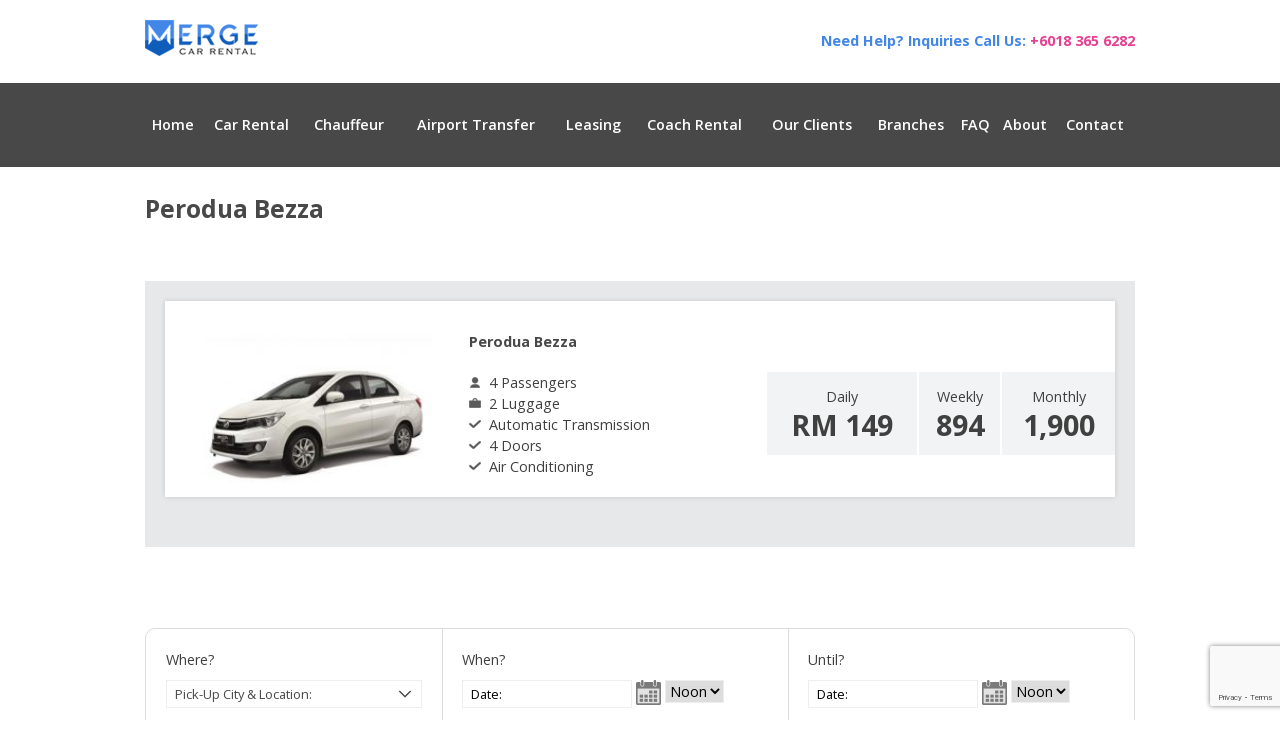

--- FILE ---
content_type: text/html; charset=UTF-8
request_url: https://www.mergecarrental.com/car/perodua-bezza-5/
body_size: 10342
content:
<!DOCTYPE html PUBLIC "-//W3C//DTD XHTML 1.1//EN" "http://www.w3.org/TR/xhtml11/DTD/xhtml11.dtd">
<html lang="en-US">
<head>
	<meta charset="UTF-8" />
	<title>Perodua Bezza - Merge Car Rental - Merge Car Rental</title>
	<link rel="profile" href="http://gmpg.org/xfn/11" />
	<link rel="pingback" href="https://www.mergecarrental.com/xmlrpc.php" />
	
	<link rel="icon" type="image/png" href="https://www.mergecarrental.com/wp-content/themes/mcr/favicon/favicon-96x96.png" sizes="96x96" />
	<link rel="icon" type="image/svg+xml" href="https://www.mergecarrental.com/wp-content/themes/mcr/favicon/favicon.svg" />
	<link rel="shortcut icon" href="https://www.mergecarrental.com/wp-content/themes/mcr/favicon/favicon.ico" />
	<link rel="apple-touch-icon" sizes="180x180" href="https://www.mergecarrental.com/wp-content/themes/mcr/favicon/apple-touch-icon.png" />
	<meta name="apple-mobile-web-app-title" content="Merge Car Rental" />
	<link rel="manifest" href="https://www.mergecarrental.com/wp-content/themes/mcr/favicon/site.webmanifest" />

	
	<meta name='robots' content='index, follow, max-image-preview:large, max-snippet:-1, max-video-preview:-1' />
	<style>img:is([sizes="auto" i], [sizes^="auto," i]) { contain-intrinsic-size: 3000px 1500px }</style>
	
	<!-- This site is optimized with the Yoast SEO plugin v25.1 - https://yoast.com/wordpress/plugins/seo/ -->
	<meta name="description" content="- Book in 4 easy steps now!" />
	<link rel="canonical" href="https://www.mergecarrental.com/car/perodua-bezza-5/" />
	<meta property="og:locale" content="en_US" />
	<meta property="og:type" content="article" />
	<meta property="og:title" content="Perodua Bezza - Merge Car Rental" />
	<meta property="og:description" content="- Book in 4 easy steps now!" />
	<meta property="og:url" content="https://www.mergecarrental.com/car/perodua-bezza-5/" />
	<meta property="og:site_name" content="Merge Car Rental" />
	<meta property="article:publisher" content="https://www.facebook.com/MergeCarRental/" />
	<meta property="og:image" content="https://www.mergecarrental.com/wp-content/uploads/2025/02/Merge-Car-Rental-Rent-a-car.webp" />
	<meta property="og:image:width" content="1200" />
	<meta property="og:image:height" content="675" />
	<meta property="og:image:type" content="image/webp" />
	<meta name="twitter:card" content="summary_large_image" />
	<script type="application/ld+json" class="yoast-schema-graph">{"@context":"https://schema.org","@graph":[{"@type":"WebPage","@id":"https://www.mergecarrental.com/car/perodua-bezza-5/","url":"https://www.mergecarrental.com/car/perodua-bezza-5/","name":"Perodua Bezza - Merge Car Rental","isPartOf":{"@id":"https://www.mergecarrental.com/#website"},"datePublished":"2018-09-01T12:20:50+00:00","description":"- Book in 4 easy steps now!","breadcrumb":{"@id":"https://www.mergecarrental.com/car/perodua-bezza-5/#breadcrumb"},"inLanguage":"en-US","potentialAction":[{"@type":"ReadAction","target":["https://www.mergecarrental.com/car/perodua-bezza-5/"]}]},{"@type":"BreadcrumbList","@id":"https://www.mergecarrental.com/car/perodua-bezza-5/#breadcrumb","itemListElement":[{"@type":"ListItem","position":1,"name":"Home","item":"https://www.mergecarrental.com/"},{"@type":"ListItem","position":2,"name":"Perodua Bezza"}]},{"@type":"WebSite","@id":"https://www.mergecarrental.com/#website","url":"https://www.mergecarrental.com/","name":"Merge Car Rental","description":"Car Rental and Chauffeur Services","potentialAction":[{"@type":"SearchAction","target":{"@type":"EntryPoint","urlTemplate":"https://www.mergecarrental.com/?s={search_term_string}"},"query-input":{"@type":"PropertyValueSpecification","valueRequired":true,"valueName":"search_term_string"}}],"inLanguage":"en-US"}]}</script>
	<!-- / Yoast SEO plugin. -->


<link rel='dns-prefetch' href='//cdnjs.cloudflare.com' />
<link rel='dns-prefetch' href='//www.google.com' />
<link rel='stylesheet' id='car-rental-frontend-global-css' href='https://www.mergecarrental.com/wp-content/plugins/NativeRentalSystem/Extensions/CarRental/Assets/Front/CSS/global.CrimsonRed.css?ver=6.7.4' type='text/css' media='all' />
<link rel='stylesheet' id='slick-css' href='https://www.mergecarrental.com/wp-content/themes/mcr/slick/slick.css' type='text/css' media='all' />
<link rel='stylesheet' id='slick-theme-css' href='https://www.mergecarrental.com/wp-content/themes/mcr/slick/slick-theme.css' type='text/css' media='all' />
<link rel='stylesheet' id='fancybox-css' href='https://cdnjs.cloudflare.com/ajax/libs/fancybox/3.2.1/jquery.fancybox.min.css' type='text/css' media='all' />
<link rel='stylesheet' id='style-css' href='https://www.mergecarrental.com/wp-content/themes/mcr/style.css?1' type='text/css' media='all' />
<link rel='stylesheet' id='iwani-css' href='https://www.mergecarrental.com/wp-content/themes/mcr/iwani.css' type='text/css' media='all' />
<link rel='stylesheet' id='wp-block-library-css' href='https://www.mergecarrental.com/wp-includes/css/dist/block-library/style.min.css?ver=6.7.4' type='text/css' media='all' />
<style id='classic-theme-styles-inline-css' type='text/css'>
/*! This file is auto-generated */
.wp-block-button__link{color:#fff;background-color:#32373c;border-radius:9999px;box-shadow:none;text-decoration:none;padding:calc(.667em + 2px) calc(1.333em + 2px);font-size:1.125em}.wp-block-file__button{background:#32373c;color:#fff;text-decoration:none}
</style>
<style id='global-styles-inline-css' type='text/css'>
:root{--wp--preset--aspect-ratio--square: 1;--wp--preset--aspect-ratio--4-3: 4/3;--wp--preset--aspect-ratio--3-4: 3/4;--wp--preset--aspect-ratio--3-2: 3/2;--wp--preset--aspect-ratio--2-3: 2/3;--wp--preset--aspect-ratio--16-9: 16/9;--wp--preset--aspect-ratio--9-16: 9/16;--wp--preset--color--black: #000000;--wp--preset--color--cyan-bluish-gray: #abb8c3;--wp--preset--color--white: #ffffff;--wp--preset--color--pale-pink: #f78da7;--wp--preset--color--vivid-red: #cf2e2e;--wp--preset--color--luminous-vivid-orange: #ff6900;--wp--preset--color--luminous-vivid-amber: #fcb900;--wp--preset--color--light-green-cyan: #7bdcb5;--wp--preset--color--vivid-green-cyan: #00d084;--wp--preset--color--pale-cyan-blue: #8ed1fc;--wp--preset--color--vivid-cyan-blue: #0693e3;--wp--preset--color--vivid-purple: #9b51e0;--wp--preset--gradient--vivid-cyan-blue-to-vivid-purple: linear-gradient(135deg,rgba(6,147,227,1) 0%,rgb(155,81,224) 100%);--wp--preset--gradient--light-green-cyan-to-vivid-green-cyan: linear-gradient(135deg,rgb(122,220,180) 0%,rgb(0,208,130) 100%);--wp--preset--gradient--luminous-vivid-amber-to-luminous-vivid-orange: linear-gradient(135deg,rgba(252,185,0,1) 0%,rgba(255,105,0,1) 100%);--wp--preset--gradient--luminous-vivid-orange-to-vivid-red: linear-gradient(135deg,rgba(255,105,0,1) 0%,rgb(207,46,46) 100%);--wp--preset--gradient--very-light-gray-to-cyan-bluish-gray: linear-gradient(135deg,rgb(238,238,238) 0%,rgb(169,184,195) 100%);--wp--preset--gradient--cool-to-warm-spectrum: linear-gradient(135deg,rgb(74,234,220) 0%,rgb(151,120,209) 20%,rgb(207,42,186) 40%,rgb(238,44,130) 60%,rgb(251,105,98) 80%,rgb(254,248,76) 100%);--wp--preset--gradient--blush-light-purple: linear-gradient(135deg,rgb(255,206,236) 0%,rgb(152,150,240) 100%);--wp--preset--gradient--blush-bordeaux: linear-gradient(135deg,rgb(254,205,165) 0%,rgb(254,45,45) 50%,rgb(107,0,62) 100%);--wp--preset--gradient--luminous-dusk: linear-gradient(135deg,rgb(255,203,112) 0%,rgb(199,81,192) 50%,rgb(65,88,208) 100%);--wp--preset--gradient--pale-ocean: linear-gradient(135deg,rgb(255,245,203) 0%,rgb(182,227,212) 50%,rgb(51,167,181) 100%);--wp--preset--gradient--electric-grass: linear-gradient(135deg,rgb(202,248,128) 0%,rgb(113,206,126) 100%);--wp--preset--gradient--midnight: linear-gradient(135deg,rgb(2,3,129) 0%,rgb(40,116,252) 100%);--wp--preset--font-size--small: 13px;--wp--preset--font-size--medium: 20px;--wp--preset--font-size--large: 36px;--wp--preset--font-size--x-large: 42px;--wp--preset--spacing--20: 0.44rem;--wp--preset--spacing--30: 0.67rem;--wp--preset--spacing--40: 1rem;--wp--preset--spacing--50: 1.5rem;--wp--preset--spacing--60: 2.25rem;--wp--preset--spacing--70: 3.38rem;--wp--preset--spacing--80: 5.06rem;--wp--preset--shadow--natural: 6px 6px 9px rgba(0, 0, 0, 0.2);--wp--preset--shadow--deep: 12px 12px 50px rgba(0, 0, 0, 0.4);--wp--preset--shadow--sharp: 6px 6px 0px rgba(0, 0, 0, 0.2);--wp--preset--shadow--outlined: 6px 6px 0px -3px rgba(255, 255, 255, 1), 6px 6px rgba(0, 0, 0, 1);--wp--preset--shadow--crisp: 6px 6px 0px rgba(0, 0, 0, 1);}:where(.is-layout-flex){gap: 0.5em;}:where(.is-layout-grid){gap: 0.5em;}body .is-layout-flex{display: flex;}.is-layout-flex{flex-wrap: wrap;align-items: center;}.is-layout-flex > :is(*, div){margin: 0;}body .is-layout-grid{display: grid;}.is-layout-grid > :is(*, div){margin: 0;}:where(.wp-block-columns.is-layout-flex){gap: 2em;}:where(.wp-block-columns.is-layout-grid){gap: 2em;}:where(.wp-block-post-template.is-layout-flex){gap: 1.25em;}:where(.wp-block-post-template.is-layout-grid){gap: 1.25em;}.has-black-color{color: var(--wp--preset--color--black) !important;}.has-cyan-bluish-gray-color{color: var(--wp--preset--color--cyan-bluish-gray) !important;}.has-white-color{color: var(--wp--preset--color--white) !important;}.has-pale-pink-color{color: var(--wp--preset--color--pale-pink) !important;}.has-vivid-red-color{color: var(--wp--preset--color--vivid-red) !important;}.has-luminous-vivid-orange-color{color: var(--wp--preset--color--luminous-vivid-orange) !important;}.has-luminous-vivid-amber-color{color: var(--wp--preset--color--luminous-vivid-amber) !important;}.has-light-green-cyan-color{color: var(--wp--preset--color--light-green-cyan) !important;}.has-vivid-green-cyan-color{color: var(--wp--preset--color--vivid-green-cyan) !important;}.has-pale-cyan-blue-color{color: var(--wp--preset--color--pale-cyan-blue) !important;}.has-vivid-cyan-blue-color{color: var(--wp--preset--color--vivid-cyan-blue) !important;}.has-vivid-purple-color{color: var(--wp--preset--color--vivid-purple) !important;}.has-black-background-color{background-color: var(--wp--preset--color--black) !important;}.has-cyan-bluish-gray-background-color{background-color: var(--wp--preset--color--cyan-bluish-gray) !important;}.has-white-background-color{background-color: var(--wp--preset--color--white) !important;}.has-pale-pink-background-color{background-color: var(--wp--preset--color--pale-pink) !important;}.has-vivid-red-background-color{background-color: var(--wp--preset--color--vivid-red) !important;}.has-luminous-vivid-orange-background-color{background-color: var(--wp--preset--color--luminous-vivid-orange) !important;}.has-luminous-vivid-amber-background-color{background-color: var(--wp--preset--color--luminous-vivid-amber) !important;}.has-light-green-cyan-background-color{background-color: var(--wp--preset--color--light-green-cyan) !important;}.has-vivid-green-cyan-background-color{background-color: var(--wp--preset--color--vivid-green-cyan) !important;}.has-pale-cyan-blue-background-color{background-color: var(--wp--preset--color--pale-cyan-blue) !important;}.has-vivid-cyan-blue-background-color{background-color: var(--wp--preset--color--vivid-cyan-blue) !important;}.has-vivid-purple-background-color{background-color: var(--wp--preset--color--vivid-purple) !important;}.has-black-border-color{border-color: var(--wp--preset--color--black) !important;}.has-cyan-bluish-gray-border-color{border-color: var(--wp--preset--color--cyan-bluish-gray) !important;}.has-white-border-color{border-color: var(--wp--preset--color--white) !important;}.has-pale-pink-border-color{border-color: var(--wp--preset--color--pale-pink) !important;}.has-vivid-red-border-color{border-color: var(--wp--preset--color--vivid-red) !important;}.has-luminous-vivid-orange-border-color{border-color: var(--wp--preset--color--luminous-vivid-orange) !important;}.has-luminous-vivid-amber-border-color{border-color: var(--wp--preset--color--luminous-vivid-amber) !important;}.has-light-green-cyan-border-color{border-color: var(--wp--preset--color--light-green-cyan) !important;}.has-vivid-green-cyan-border-color{border-color: var(--wp--preset--color--vivid-green-cyan) !important;}.has-pale-cyan-blue-border-color{border-color: var(--wp--preset--color--pale-cyan-blue) !important;}.has-vivid-cyan-blue-border-color{border-color: var(--wp--preset--color--vivid-cyan-blue) !important;}.has-vivid-purple-border-color{border-color: var(--wp--preset--color--vivid-purple) !important;}.has-vivid-cyan-blue-to-vivid-purple-gradient-background{background: var(--wp--preset--gradient--vivid-cyan-blue-to-vivid-purple) !important;}.has-light-green-cyan-to-vivid-green-cyan-gradient-background{background: var(--wp--preset--gradient--light-green-cyan-to-vivid-green-cyan) !important;}.has-luminous-vivid-amber-to-luminous-vivid-orange-gradient-background{background: var(--wp--preset--gradient--luminous-vivid-amber-to-luminous-vivid-orange) !important;}.has-luminous-vivid-orange-to-vivid-red-gradient-background{background: var(--wp--preset--gradient--luminous-vivid-orange-to-vivid-red) !important;}.has-very-light-gray-to-cyan-bluish-gray-gradient-background{background: var(--wp--preset--gradient--very-light-gray-to-cyan-bluish-gray) !important;}.has-cool-to-warm-spectrum-gradient-background{background: var(--wp--preset--gradient--cool-to-warm-spectrum) !important;}.has-blush-light-purple-gradient-background{background: var(--wp--preset--gradient--blush-light-purple) !important;}.has-blush-bordeaux-gradient-background{background: var(--wp--preset--gradient--blush-bordeaux) !important;}.has-luminous-dusk-gradient-background{background: var(--wp--preset--gradient--luminous-dusk) !important;}.has-pale-ocean-gradient-background{background: var(--wp--preset--gradient--pale-ocean) !important;}.has-electric-grass-gradient-background{background: var(--wp--preset--gradient--electric-grass) !important;}.has-midnight-gradient-background{background: var(--wp--preset--gradient--midnight) !important;}.has-small-font-size{font-size: var(--wp--preset--font-size--small) !important;}.has-medium-font-size{font-size: var(--wp--preset--font-size--medium) !important;}.has-large-font-size{font-size: var(--wp--preset--font-size--large) !important;}.has-x-large-font-size{font-size: var(--wp--preset--font-size--x-large) !important;}
:where(.wp-block-post-template.is-layout-flex){gap: 1.25em;}:where(.wp-block-post-template.is-layout-grid){gap: 1.25em;}
:where(.wp-block-columns.is-layout-flex){gap: 2em;}:where(.wp-block-columns.is-layout-grid){gap: 2em;}
:root :where(.wp-block-pullquote){font-size: 1.5em;line-height: 1.6;}
</style>
<link rel='stylesheet' id='owl-carousel-style-css' href='https://www.mergecarrental.com/wp-content/plugins/post-slider-and-carousel/assets/css/owl.carousel.min.css?ver=3.2.10' type='text/css' media='all' />
<link rel='stylesheet' id='psac-public-style-css' href='https://www.mergecarrental.com/wp-content/plugins/post-slider-and-carousel/assets/css/psac-public.css?ver=3.2.10' type='text/css' media='all' />
<link rel='stylesheet' id='wprev-fb-combine-css' href='https://www.mergecarrental.com/wp-content/plugins/wp-facebook-reviews/public/css/wprev-fb-combine.css?ver=13.9' type='text/css' media='all' />
<script type="text/javascript" src="https://www.mergecarrental.com/wp-includes/js/jquery/jquery.min.js?ver=3.7.1" id="jquery-core-js"></script>
<script type="text/javascript" src="https://www.mergecarrental.com/wp-includes/js/jquery/jquery-migrate.min.js?ver=3.4.1" id="jquery-migrate-js"></script>
<script type="text/javascript" src="https://www.mergecarrental.com/wp-content/themes/mcr/slick/slick.min.js" id="slick-js"></script>
<script type="text/javascript" src="https://cdnjs.cloudflare.com/ajax/libs/fancybox/3.2.1/jquery.fancybox.min.js" id="fancybox-js"></script>
<script type="text/javascript" src="https://www.mergecarrental.com/wp-content/themes/mcr/js/custom.js?1" id="custom-js"></script>
<script type="text/javascript" src="https://www.mergecarrental.com/wp-content/plugins/wp-facebook-reviews/public/js/wprs-unslider-swipe.js?ver=13.9" id="wp-fb-reviews_unslider-swipe-min-js"></script>
<script type="text/javascript" id="wp-fb-reviews_plublic-js-extra">
/* <![CDATA[ */
var wprevpublicjs_script_vars = {"wpfb_nonce":"54d3afb9f1","wpfb_ajaxurl":"https:\/\/www.mergecarrental.com\/wp-admin\/admin-ajax.php","wprevpluginsurl":"https:\/\/www.mergecarrental.com\/wp-content\/plugins\/wp-facebook-reviews"};
/* ]]> */
</script>
<script type="text/javascript" src="https://www.mergecarrental.com/wp-content/plugins/wp-facebook-reviews/public/js/wprev-public.js?ver=13.9" id="wp-fb-reviews_plublic-js"></script>
<link rel="alternate" title="oEmbed (JSON)" type="application/json+oembed" href="https://www.mergecarrental.com/wp-json/oembed/1.0/embed?url=https%3A%2F%2Fwww.mergecarrental.com%2Fcar%2Fperodua-bezza-5%2F" />
<link rel="alternate" title="oEmbed (XML)" type="text/xml+oembed" href="https://www.mergecarrental.com/wp-json/oembed/1.0/embed?url=https%3A%2F%2Fwww.mergecarrental.com%2Fcar%2Fperodua-bezza-5%2F&#038;format=xml" />
    <meta name="description" content="">
    <meta name="keywords" content="">
    
    <!-- Open Graph (Facebook, WhatsApp) -->
    <meta property="og:title" content="Perodua Bezza">
    <meta property="og:description" content="">
    <meta property="og:image" content="https://www.mergecarrental.com/wp-content/uploads/2025/02/Merge-Car-Rental-Rent-a-car.webp">
    <meta property="og:url" content="https://www.mergecarrental.com/car/perodua-bezza-5/">
    <meta property="og:type" content="website">

    <!-- Twitter Card -->
    <meta name="twitter:card" content="summary_large_image">
    <meta name="twitter:title" content="Perodua Bezza">
    <meta name="twitter:description" content="">
    <meta name="twitter:image" content="">

    <!-- Google Search Console -->
    <meta name="google-site-verification" content="">

	<!-- Schema Markup -->
	<script type="application/ld+json">{"@context":"https://schema.org","@type":"AutoRental","name":"Merge Car Rental","url":"https://www.mergecarrental.com","logo":"https://www.mergecarrental.com/wp-content/themes/mcr/images/logo.png","image":"https://www.mergecarrental.com/wp-content/uploads/2025/02/Merge-Car-Rental-Rent-a-car.webp","description":"Merge Car Rental offers a wide range of vehicles for rent across Malaysia, including self-drive and chauffeur services.","telephone":"+6018 365 6282","email":"customercare@mergecarrental.com","address":{"@type":"PostalAddress","streetAddress":"62-3 Platinum Walk, No 2 Jalan Langkawi","addressLocality":"Setapak","addressRegion":"Kuala Lumpur","postalCode":"53300","addressCountry":"MY"},"openingHoursSpecification":[{"@type":"OpeningHoursSpecification","dayOfWeek":["Monday","Tuesday","Wednesday","Thursday","Friday"],"opens":"08:00","closes":"18:00"},{"@type":"OpeningHoursSpecification","dayOfWeek":["Saturday","Sunday"],"opens":"09:00","closes":"15:00"}],"sameAs":["https://www.facebook.com/MergeCarRental/"],"serviceArea":{"@type":"Place","name":"Malaysia"},"priceRange":"$$","paymentAccepted":["Cash","Credit Card","PayPal","FPX"],"branchOf":{"@type":"Organization","name":"FTE Car Rental Sdn Bhd"},"hasOfferCatalog":{"@type":"OfferCatalog","name":"Car Rental Services","itemListElement":[{"@type":"Offer","itemOffered":{"@type":"Car","name":"Proton Saga","model":"Saga","brand":"Proton","seatingCapacity":5,"fuelType":"Petrol"},"priceCurrency":"MYR","price":"100","priceValidUntil":"2025-12-31","url":"https://www.mergecarrental.com/"},{"@type":"Offer","itemOffered":{"@type":"Car","name":"Perodua Myvi","model":"Myvi","brand":"Perodua","seatingCapacity":5,"fuelType":"Petrol"},"priceCurrency":"MYR","price":"120","priceValidUntil":"2025-12-31","url":"https://www.mergecarrental.com/"}]}}</script><meta name="google-site-verification" content="v6gHdFTXilu8RDz4Il_klMQV06DqOb99pdudm3vBjOM" />

<!-- New letak June 2023 -->
<!-- Google tag (gtag.js) -->
<script async src="https://www.googletagmanager.com/gtag/js?id=G-SNNYJ4S43S"></script>
<script>
  window.dataLayer = window.dataLayer || [];
  function gtag(){dataLayer.push(arguments);}
  gtag('js', new Date());

  gtag('config', 'G-SNNYJ4S43S');
</script>

<!-- Confusing tapi ni latest letak 2/11/23 -->
<!-- Google tag (gtag.js) -->
<script async src="https://www.googletagmanager.com/gtag/js?id=UA-152519311-1"></script>
<script>
  window.dataLayer = window.dataLayer || [];
  function gtag(){dataLayer.push(arguments);}
  gtag('js', new Date());

  gtag('config', 'UA-152519311-1');
</script>


<!-- Hotjar heatmap -->
<!-- Hotjar Tracking Code for https://www.mergecarrental.com -->
<script>
    (function(h,o,t,j,a,r){
        h.hj=h.hj||function(){(h.hj.q=h.hj.q||[]).push(arguments)};
        h._hjSettings={hjid:3529587,hjsv:6};
        a=o.getElementsByTagName('head')[0];
        r=o.createElement('script');r.async=1;
        r.src=t+h._hjSettings.hjid+j+h._hjSettings.hjsv;
        a.appendChild(r);
    })(window,document,'https://static.hotjar.com/c/hotjar-','.js?sv=');
</script>		<style type="text/css" id="wp-custom-css">
			iframe#widgetframe{
	display: none!important;
}

/* @media (max-width:768px){
.width-css{
	width: 100%;
}
} */

/* Hide gps from frontend, no point doing it backend for now */
.allAddOns tr:nth-child(4) td, .allAddOns tr:nth-child(4) th {
    display: none;
}		</style>
			
	<meta name="viewport" content="width=device-width, initial-scale=1.0, minimum-scale=1.0, maximum-scale=1.0" />
	
	<!-- TrustBox script --> <script type="text/javascript" src="//widget.trustpilot.com/bootstrap/v5/tp.widget.bootstrap.min.js" async></script> <!-- End Trustbox script -->
</head>
<body class="car_rental_item-template-default single single-car_rental_item postid-496">

<div class="header">
	<div class="wrapper">
		<p class="logo"><a href="https://www.mergecarrental.com"><img src="https://www.mergecarrental.com/wp-content/themes/mcr/images/logo.png" alt="Merge Car Rental" /></a></p>

		<p class="mobileMenuTrigger"><i class="fa fa-bars" aria-hidden="true"></i></p>

		<p class="headerCTA">Need Help? Inquiries Call Us: <a style="display:inline-block" href="tel: +60183656282"><strong>+6018 365 6282</strong></a></p>

		<div class="clear"></div>		
	</div>
</div>

<div class="headerMenu">
	<div class="wrapper">
		<div class="menu-main-menu-container"><ul id="menu-main-menu" class="menu"><li id="menu-item-35" class="menu-item menu-item-type-post_type menu-item-object-page menu-item-home menu-item-35"><a href="https://www.mergecarrental.com/">Home</a></li>
<li id="menu-item-461" class="menu-item menu-item-type-post_type menu-item-object-page menu-item-461"><a href="https://www.mergecarrental.com/car-rental/">Car Rental</a></li>
<li id="menu-item-33" class="menu-item menu-item-type-post_type menu-item-object-page menu-item-33"><a href="https://www.mergecarrental.com/chauffeur/">Chauffeur</a></li>
<li id="menu-item-32" class="menu-item menu-item-type-post_type menu-item-object-page menu-item-32"><a href="https://www.mergecarrental.com/airport-transfer/">Airport Transfer</a></li>
<li id="menu-item-31" class="menu-item menu-item-type-post_type menu-item-object-page menu-item-31"><a href="https://www.mergecarrental.com/leasing/">Leasing</a></li>
<li id="menu-item-30" class="menu-item menu-item-type-post_type menu-item-object-page menu-item-30"><a href="https://www.mergecarrental.com/coach-rental/">Coach Rental</a></li>
<li id="menu-item-29" class="menu-item menu-item-type-post_type menu-item-object-page menu-item-29"><a href="https://www.mergecarrental.com/our-clients/">Our Clients</a></li>
<li id="menu-item-212" class="menu-item menu-item-type-custom menu-item-object-custom menu-item-home menu-item-212"><a href="https://www.mergecarrental.com/#branches">Branches</a></li>
<li id="menu-item-27" class="menu-item menu-item-type-post_type menu-item-object-page menu-item-27"><a href="https://www.mergecarrental.com/faq/">FAQ</a></li>
<li id="menu-item-26" class="menu-item menu-item-type-post_type menu-item-object-page menu-item-26"><a href="https://www.mergecarrental.com/about/">About</a></li>
<li id="menu-item-25" class="menu-item menu-item-type-post_type menu-item-object-page menu-item-25"><a href="https://www.mergecarrental.com/comments-feedback-thoughts/">Contact</a></li>
</ul></div>		<div class="clear"></div>
	</div>
</div>
<div class="pageContent">
	<div class="wrapper">
		<h1>Perodua Bezza</h1>

		<p>
<div class="booking" style="margin-top:0">
    <div class="bookingWrapper">
        <ul class="bookingCar">
            <li>

                <div class="bookingCarPadding">

                    <p class="bookingCarImage">
                                                     <a class="fancybox" href="https://www.mergecarrental.com/wp-content/uploads/CarRentalGallery/1535804450_Perodua-Bezza-1.3cc.jpg" title="Perodua Bezza (via MCR Melaka)">
                                <img decoding="async" src="https://www.mergecarrental.com/wp-content/uploads/CarRentalGallery/thumb_1535804450_Perodua-Bezza-1.3cc.jpg" alt="Perodua Bezza (via MCR Melaka)" />
                            </a>
                                            </p>

                    <div class="bookingCarIntro">
                        <p><a href="https://www.mergecarrental.com/car/perodua-bezza-5/" title="Show car description"><strong>Perodua Bezza</strong></a></p>
                        <table class="bookingCarPrice">
                            <thead>
                                <tr>
                                    <th>Daily</th>
                                    <th>Weekly</th>
                                    <th>Monthly</th>
                                </tr>
                            </thead>
                            <tbody>
                                <tr>
                                    <td>RM 149</td>
                                    <td>894</td>
                                    <td>1,900</td>
                                </tr>
                            </tbody>
                        </table>

                        <p style="min-height:105px">
                            <img decoding="async" src="https://www.mergecarrental.com/wp-content/themes/mcr/images/icon-passengers.png" alt="4 Passengers" />&nbsp; <span class="bookingCarPassenger">4</span> Passengers<br />
                            <img decoding="async" src="https://www.mergecarrental.com/wp-content/themes/mcr/images/icon-luggage.png" alt="2 Luggage" />&nbsp; <span class="bookingCarLuggage">2</span> Luggage<br />
                            <img decoding="async" src="https://www.mergecarrental.com/wp-content/themes/mcr/images/icon-tick.png" alt="Automatic Transmission" />&nbsp; Automatic Transmission<br />
                            <img decoding="async" src="https://www.mergecarrental.com/wp-content/themes/mcr/images/icon-tick.png" alt="4 Doors" />&nbsp; 4 Doors<br />
                                                            <img decoding="async" src="https://www.mergecarrental.com/wp-content/themes/mcr/images/icon-tick.png" alt="Tick" />&nbsp; Air Conditioning<br />
                                                    </p>
                    </div>

                    <div class="clear"></div>
                </div>
            </li>
        </ul>
    </div>
</div><br />
<script type="text/javascript">
jQuery(document).ready(function(){
    var unavailableDates = ['2018-02-16','2018-02-17','2018-02-18','2018-02-19','2018-02-20','2018-06-13','2018-06-14','2018-06-15','2018-06-16','2018-06-17','2019-06-03','2019-06-04','2019-06-05','2019-06-06','2019-06-07','2019-06-08','2022-06-01','2022-06-02','2022-06-03','2022-06-04','2022-06-05','2022-06-06','2022-06-07','2022-06-08','2022-06-09','2022-06-10','2022-06-11','2022-06-12','2022-07-09','2022-07-10','2023-06-29','2023-06-30','2025-03-31','2025-04-01','2025-04-02','2025-06-07','2025-06-08'];
    function unavailable(date)
    {
        var ymd = date.getFullYear() + "-" + ("0"+(date.getMonth()+1)).slice(-2) + "-" + ("0"+date.getDate()).slice(-2);
        var day = new Date(ymd).getDay();
        if (jQuery.inArray(ymd, unavailableDates) < 0)
        {
            return [true, "enabled", ""];
        } else
        {
            return [false,"disabled","Closed"];
        }
    }
    jQuery('.pickup-date').datepicker({
        minDate: "+0D",
        maxDate: "+730D",
        dateFormat: 'mm/dd/yy',
        firstDay: 1,
        beforeShowDay: unavailable,
        numberOfMonths: 2,
        onSelect: function(selected) {
            var date = jQuery(this).datepicker('getDate');
            if(date){
                date.setDate(date.getDate());
            }
            jQuery('.return-date').datepicker("option","minDate", date)
        }
    });

    jQuery('.return-date').datepicker({
        minDate: 0,
        beforeShowDay: unavailable,
        maxDate:"+730D",
        numberOfMonths: 2,
        dateFormat: 'mm/dd/yy',
        firstDay: 1,
        onSelect: function(selected) {
            jQuery('.pickup-date').datepicker("option","maxDate", selected)
        }
    });
    jQuery('.pickup-date-datepicker').click(function()
    {
        jQuery('.pickup-date').datepicker('show');
    });
    jQuery('.return-date-datepicker').click(function()
    {
        jQuery('.return-date').datepicker('show');
    });

    jQuery('.car-rental-do-search').click(function()
    {
        var objBookingCode = jQuery('.booking-code');
        var objCouponCode = jQuery('.coupon-code');
        var objPickupLocation = jQuery('.pickup-location');
        var objReturnLocation = jQuery('.return-location');
        var objPickupDate = jQuery('.pickup-date');
        var objReturnDate = jQuery('.return-date');
        var objBookingPeriod = jQuery('.booking-period');

        var bookingCode = "";
        var couponCode = "SKIP";
        var pickupLocationId = "SKIP";
        var returnLocationId = "SKIP";
        var pickupDate = "SKIP";
        var returnDate = "SKIP";
        var bookingPeriod = "SKIP";

        
        
                    if(objPickupLocation.length)
            {
                pickupLocationId = objPickupLocation.val();
            }
        
                    if(objReturnLocation.length)
            {
                returnLocationId = objReturnLocation.val();
            }
        
                    if(objPickupDate.length)
            {
                pickupDate = objPickupDate.val();
            }
        
                    if(objReturnDate.length)
            {
                returnDate = objReturnDate.val();
            }
        
                    if(objBookingPeriod.length)
            {
                bookingPeriod = objBookingPeriod.val();
            }
                //alert('bookingCode[len]:' + objBookingCode.length + ', bookingCode[val]:' + bookingCode);

        if(bookingCode != "" && bookingCode != "I have a reservation code:")
        {
            return true;
        } else if(couponCode == "" || couponCode == "I have coupon code:")
        {
            alert('Please enter coupon code!');
            return false;
        } else if(pickupLocationId == 0)
        {
            alert('Please select pick-up location!');
            return false;
        } else if(returnLocationId == 0)
        {
            alert('Please select return location!');
            return false;
        } else if(pickupDate == "" || pickupDate == "Date:")
        {
            alert('Please select pickup date!');
            return false;
        } else if(returnDate == "" || returnDate == "Date:")
        {
            alert('Please select return date!');
            return false;
        } else if(bookingPeriod == "")
        {
            alert('Please select reservation period!');
            return false;
        } else
        {
            return true;
        }
    });
});
</script>

<form id="formElem" name="formElem" action="https://www.mergecarrental.com/book-now/" method="post" class="standardBooking">

    <fieldset class="standardBookingWhere">
        <div class="standardBookingPadding">
            <label for="pickup_location_id">Where?</label>
                            <select name="pickup_location_id" id="pickup_location_id" class="pickup-location home-select">
                    <option value="0" selected="selected">Pick-Up City &amp; Location:</option><option value="13">1. Melaka: Melaka Airport</option><option value="14">2. Melaka: Melaka Sentral</option><option value="15">3. Melaka: MITC</option><option value="16">4. Melaka: Melaka Town</option>                </select>
            
            <label class="labelCheckbox" for="field2">
                <input type="checkbox" name="field2" id="field2">
                Different return location
            </label>

            <div class="returnLocation" style="display:none">
                <label for="field3">Return Location</label>
                                    <select name="return_location_id" class="return-location home-select">
                        <option value="0" selected="selected">Return City &amp; Location:</option><option value="5">1. Penang: Butterworth</option><option value="3">2. Penang: Penang Airport</option><option value="4">3. Penang: Sg Nibong Terminal</option><option value="6">4. Penang: Batu Feringgi</option><option value="7">5. Penang: Georgetown</option><option value="9">6. Langkawi: Langkawi Airport</option><option value="10">7. Kuantan: Kuantan Airport</option><option value="11">8. Kuantan: Terminal Sentral</option><option value="12">9. Kuantan: Kuantan Town</option><option value="13">10. Melaka: Melaka Airport</option><option value="14">11. Melaka: Melaka Sentral</option><option value="15">12. Melaka: MITC</option><option value="16">13. Melaka: Melaka Town</option><option value="17">14. Ipoh: Ipoh Town</option><option value="18">15. Ipoh: Ipoh Airport</option><option value="20">16. Ipoh: KTM</option><option value="21">17. Terengganu: Airport</option><option value="22">18. Terengganu: Kuala Terengganu Town</option><option value="23">19. Terengganu: Jetty Shahbandar</option><option value="24">20. Terengganu: Jetty Merang</option><option value="25">21. Terengganu: Stesen Bas Kuala Terengganu</option><option value="26">22. Negeri Sembilan: Seremban Town</option><option value="27">23. Negeri Sembilan: KTM Seremban</option><option value="28">24. Negeri Sembilan: Terminal One Seremban</option><option value="30">25. Negeri Sembilan: Port Dickson</option><option value="31">26. Negeri Sembilan: Nilai/Mantin</option><option value="32">27. Selangor: Rawang</option><option value="33">28. Selangor: Shah Alam</option><option value="34">29. Selangor: Selayang</option><option value="35">30. Selangor: Hulu Selangor</option><option value="40">31. Kuala Lumpur: KLIA</option><option value="41">32. Kuala Lumpur: KLIA2</option><option value="43">33. Kuala Lumpur: Downtown</option>                    </select>
                            </div>
        </div>
    </fieldset>

    <fieldset class="standardBookingWhen">
        <div class="standardBookingBorder"></div>

        <div class="standardBookingPadding">
            <label for="field4">When?</label>
                            <input type="text" name="pickup_date" value="Date:" class="pickup-date" readonly="readonly" AUTOCOMPLETE=OFF />

                <img decoding="async" src="https://www.mergecarrental.com/wp-content/plugins/NativeRentalSystem/Extensions/CarRental/Assets/Front/Images/Month.png" alt="datepicker" class="pickup-date-datepicker date-selector-image" />

                <select name="pickup_time" class="pickup-time">
                    <option value="06:30:00">06:30</option><option value="07:00:00">07:00</option><option value="07:30:00">07:30</option><option value="08:00:00">08:00</option><option value="08:30:00">08:30</option><option value="09:00:00">09:00</option><option value="09:30:00">09:30</option><option value="10:00:00">10:00</option><option value="10:30:00">10:30</option><option value="11:00:00">11:00</option><option value="11:30:00">11:30</option><option value="12:00:00" selected="selected">Noon</option><option value="12:30:00">12:30</option><option value="13:00:00">13:00</option><option value="13:30:00">13:30</option><option value="14:00:00">14:00</option><option value="14:30:00">14:30</option><option value="15:00:00">15:00</option><option value="15:30:00">15:30</option><option value="16:00:00">16:00</option><option value="16:30:00">16:30</option><option value="17:00:00">17:00</option><option value="17:30:00">17:30</option><option value="18:00:00">18:00</option><option value="18:30:00">18:30</option><option value="19:00:00">19:00</option><option value="19:30:00">19:30</option><option value="20:00:00">20:00</option><option value="20:30:00">20:30</option><option value="21:00:00">21:00</option><option value="21:30:00">21:30</option><option value="22:00:00">22:00</option><option value="22:30:00">22:30</option><option value="23:00:00">23:00</option><option value="23:30:00">23:30</option>                </select>
                        </select>
        </div>
    </fieldset>

    <fieldset class="standardBookingUntil">
        <div class="standardBookingBorder"></div>

        <div class="standardBookingPadding">
            <label for="field7">Until?</label>
            
                            <input type="text" name="return_date" class="return-date" value="Date:" readonly="readonly" AUTOCOMPLETE=OFF />

                <img decoding="async" src="https://www.mergecarrental.com/wp-content/plugins/NativeRentalSystem/Extensions/CarRental/Assets/Front/Images/Month.png" alt="datepicker" class="return-date-datepicker date-selector-image" />

                <select name="return_time" class="return-time">
                    <option value="06:30:00">06:30</option><option value="07:00:00">07:00</option><option value="07:30:00">07:30</option><option value="08:00:00">08:00</option><option value="08:30:00">08:30</option><option value="09:00:00">09:00</option><option value="09:30:00">09:30</option><option value="10:00:00">10:00</option><option value="10:30:00">10:30</option><option value="11:00:00">11:00</option><option value="11:30:00">11:30</option><option value="12:00:00" selected="selected">Noon</option><option value="12:30:00">12:30</option><option value="13:00:00">13:00</option><option value="13:30:00">13:30</option><option value="14:00:00">14:00</option><option value="14:30:00">14:30</option><option value="15:00:00">15:00</option><option value="15:30:00">15:30</option><option value="16:00:00">16:00</option><option value="16:30:00">16:30</option><option value="17:00:00">17:00</option><option value="17:30:00">17:30</option><option value="18:00:00">18:00</option><option value="18:30:00">18:30</option><option value="19:00:00">19:00</option><option value="19:30:00">19:30</option><option value="20:00:00">20:00</option><option value="20:30:00">20:30</option><option value="21:00:00">21:00</option><option value="21:30:00">21:30</option><option value="22:00:00">22:00</option><option value="22:30:00">22:30</option><option value="23:00:00">23:00</option><option value="23:30:00">23:30</option>                </select>
            
            <p>
                <input type="hidden" name="booking_code" value="" />
                <input type="hidden" name="car_rental_came_from_single_item_step1" value="yes" />
                <input name="item_ids[]" value="54" type="hidden" />

                <input type="submit" name="car_rental_do_search2" value="Continue" class="car-rental-do-search" />            </p>
        </div>
    </fieldset>

    <div class="clear"></div>
</form>

<script type="text/javascript">
    jQuery(document).ready(function($) {
        $('[name=field2]').change(function() {
            $('.returnLocation').toggle();
        });

        $('[name=pickup_location_id]').change(function() {
            // if ($('[name=field2]').prop('checked') == false) {
                $('[name=return_location_id]').val($(this).val());
            // }
        });
    });
</script></p>
		
					<!-- h2>Rent a car in  now!</h2 -->
			</div>
</div>

<div class="wrapper">
	<h2 class="alignCenter cta">
		Need help? Inquiries? Call Us: <a href="tel: +60183656282"><strong>+6018 365 6282</strong></a>
	</h2>
</div>

<div class="wrapper" style="padding-bottom: 30px;">
	<iframe width="970" height="90" name="widgetframe" id="widgetframe" style="border: none;" src="https://affiliate.trivago.com/api/creative/38705/javascript"></iframe>
</div>

<div class="bookWithUs"><div class="wrapper">
	<h2>Book with Us in 4 Easy Steps:</h2>

	<ul class="bookWithUsSteps">
		<li>Enter where and when</li>
		<li>Select Car</li>
		<li>Enter Additional Details</li>
		<li>Pay &amp; Book</li>
	</ul>

	<div class="clear"></div>

	<div class="bookWithUs1">
		<h2>We Accept Payments From:</h2>

		<p>
			<img src="https://www.mergecarrental.com/wp-content/themes/mcr/images/icon-paypal.png" alt="PayPal" /> &nbsp;
			<img src="https://www.mergecarrental.com/wp-content/themes/mcr/images/icon-visa.png" alt="Visa" /> &nbsp;
			<img src="https://www.mergecarrental.com/wp-content/themes/mcr/images/icon-mastercard.png" alt="Mastercard" /> &nbsp;
			<img src="https://www.mergecarrental.com/wp-content/themes/mcr/images/icon-fpx.png" alt="FPX" />
		</p>

		<!--p>62-3 Plantinum Walk No 2 Jalan Langkawi 53300 Setapak Kuala Lumpur</p-->
	</div>

	<div class="bookWithUs2">
		<h2>Secured Payment Gateway:</h2>

		<p>
			<img src="https://www.mergecarrental.com/wp-content/themes/mcr/images/icon-ssl.png" alt="SSL" /> &nbsp;
			<img src="https://www.mergecarrental.com/wp-content/themes/mcr/images/icon-3dsecure.png" alt="3D Secure" />
		</p>

		<p><a href="mailto:customercare@mergecarrental.com">customercare@mergecarrental.com</a></p>
	</div>

	<div class="clear"></div>
</div></div>

<div class="footer">
	<div class="wrapper">
		<p class="footerLogo"><a href="https://www.mergecarrental.com"><img src="https://www.mergecarrental.com/wp-content/themes/mcr/images/logo.png" alt="Merge Car Rental" /></a></p>

		<div class="footerMenu">
			<div class="menu-footer-menu-container"><ul id="menu-footer-menu" class="menu"><li id="menu-item-356" class="menu-item menu-item-type-post_type menu-item-object-page menu-item-356"><a target="_blank" href="https://www.mergecarrental.com/terms-conditions/">Terms &#038; Conditions</a></li>
<li id="menu-item-38" class="menu-item menu-item-type-post_type menu-item-object-page menu-item-38"><a href="https://www.mergecarrental.com/about/">About</a></li>
<li id="menu-item-37" class="menu-item menu-item-type-post_type menu-item-object-page menu-item-37"><a href="https://www.mergecarrental.com/comments-feedback-thoughts/">Contact</a></li>
<li id="menu-item-211" class="menu-item menu-item-type-custom menu-item-object-custom menu-item-home menu-item-211"><a href="https://www.mergecarrental.com/#branches">Branches</a></li>
</ul></div>
			<ul>
				<li><a href="#"><img src="https://www.mergecarrental.com/wp-content/themes/mcr/images/icon-fb.png" alt="Facebook" /></a></li>
				<li><a href="#"><img src="https://www.mergecarrental.com/wp-content/themes/mcr/images/icon-twitter.png" alt="Twitter" /></a></li>
				<li><a href="#"><img src="https://www.mergecarrental.com/wp-content/themes/mcr/images/icon-instagram.png" alt="Instagram" /></a></li>
			</ul>
		</div>

		<div class="clear"></div>
		<p style="text-align: center; padding-top: 15px;">Owned By <b>FTE Car Rental Sdn Bhd</b> <em>Reg No: (967813W)</em></p>
	</div>
</div>

<div class="mobileMenu">
	<div class="menu-main-menu-container"><ul id="menu-main-menu-1" class="menu"><li class="menu-item menu-item-type-post_type menu-item-object-page menu-item-home menu-item-35"><a href="https://www.mergecarrental.com/">Home</a></li>
<li class="menu-item menu-item-type-post_type menu-item-object-page menu-item-461"><a href="https://www.mergecarrental.com/car-rental/">Car Rental</a></li>
<li class="menu-item menu-item-type-post_type menu-item-object-page menu-item-33"><a href="https://www.mergecarrental.com/chauffeur/">Chauffeur</a></li>
<li class="menu-item menu-item-type-post_type menu-item-object-page menu-item-32"><a href="https://www.mergecarrental.com/airport-transfer/">Airport Transfer</a></li>
<li class="menu-item menu-item-type-post_type menu-item-object-page menu-item-31"><a href="https://www.mergecarrental.com/leasing/">Leasing</a></li>
<li class="menu-item menu-item-type-post_type menu-item-object-page menu-item-30"><a href="https://www.mergecarrental.com/coach-rental/">Coach Rental</a></li>
<li class="menu-item menu-item-type-post_type menu-item-object-page menu-item-29"><a href="https://www.mergecarrental.com/our-clients/">Our Clients</a></li>
<li class="menu-item menu-item-type-custom menu-item-object-custom menu-item-home menu-item-212"><a href="https://www.mergecarrental.com/#branches">Branches</a></li>
<li class="menu-item menu-item-type-post_type menu-item-object-page menu-item-27"><a href="https://www.mergecarrental.com/faq/">FAQ</a></li>
<li class="menu-item menu-item-type-post_type menu-item-object-page menu-item-26"><a href="https://www.mergecarrental.com/about/">About</a></li>
<li class="menu-item menu-item-type-post_type menu-item-object-page menu-item-25"><a href="https://www.mergecarrental.com/comments-feedback-thoughts/">Contact</a></li>
</ul></div></div>


<!--Start of Tawk.to Script (0.9.2)-->
<script id="tawk-script" type="text/javascript">
var Tawk_API = Tawk_API || {};
var Tawk_LoadStart=new Date();
(function(){
	var s1 = document.createElement( 'script' ),s0=document.getElementsByTagName( 'script' )[0];
	s1.async = true;
	s1.src = 'https://embed.tawk.to/5bce98fd476c2f239ff59050/default';
	s1.charset = 'UTF-8';
	s1.setAttribute( 'crossorigin','*' );
	s0.parentNode.insertBefore( s1, s0 );
})();
</script>
<!--End of Tawk.to Script (0.9.2)-->

<link rel='stylesheet' id='car-rental-frontend-css' href='https://www.mergecarrental.com/wp-content/plugins/NativeRentalSystem/Extensions/CarRental/Assets/Front/CSS/style.CrimsonRed.css?ver=6.7.4' type='text/css' media='all' />
<link rel='stylesheet' id='datepicker-css' href='https://www.mergecarrental.com/wp-content/plugins/NativeRentalSystem/Extensions/CarRental/Assets/Front/CSS/DatePicker.css?ver=6.7.4' type='text/css' media='all' />
<script type="text/javascript" id="gforms_recaptcha_recaptcha-js-extra">
/* <![CDATA[ */
var gforms_recaptcha_recaptcha_strings = {"site_key":"6LfBQAQpAAAAALguki-hkPKIkH0Qt8gKnyAQI4L2","ajaxurl":"https:\/\/www.mergecarrental.com\/wp-admin\/admin-ajax.php","nonce":"188c3bbf07"};
/* ]]> */
</script>
<script type="text/javascript" src="https://www.google.com/recaptcha/api.js?render=6LfBQAQpAAAAALguki-hkPKIkH0Qt8gKnyAQI4L2&amp;ver=1.6.0" id="gforms_recaptcha_recaptcha-js"></script>
<script type="text/javascript" src="https://www.mergecarrental.com/wp-content/plugins/NativeRentalSystem/Extensions/CarRental/Assets/Front/JS/jquery.mousewheel.js?ver=6.7.4" id="jquery.mousewheel-js"></script>
<script type="text/javascript" src="https://www.mergecarrental.com/wp-includes/js/jquery/ui/core.min.js?ver=1.13.3" id="jquery-ui-core-js"></script>
<script type="text/javascript" src="https://www.mergecarrental.com/wp-includes/js/jquery/ui/datepicker.min.js?ver=1.13.3" id="jquery-ui-datepicker-js"></script>
<script type="text/javascript" src="https://www.mergecarrental.com/wp-content/plugins/NativeRentalSystem/Extensions/CarRental/Languages/DatePicker/en_US.js?ver=6.7.4" id="jquery-datepicker-locale-js"></script>

<script type="text/javascript">
	jQuery(document).ready(function($) {
		var allLocations = {};

		$('[name=pickup_location_id] option').each(function(index, obj) {
			html = $(obj).html().split('. ');

			if (html.length == 1) return;

			html = html[1].split(': ');

			if (!(html[0] in allLocations)) {
				allLocations[html[0]] = {};
			}

			allLocations[html[0]][$(obj).val()] = html[1];
		});

		html = '';

		$.each(allLocations, function(index, obj) {
			html += '<div class="locationSelectorState"><h4>'+index+'</h4><ul>';

			$.each(obj, function(index2, obj2) {
				html += '<li value="'+index2+'">'+obj2+'</li>';
			});

			html += '</ul></div>';
		});

		$('[name=pickup_location_id]').each(function(index, obj) {
			$(obj).wrap('<div class="locationSelectorWrapper"></div>');
			$(obj).parent()
				.prepend('<h3 class="locationSelectorSelected">'+$(':selected', $(obj)).html()+'</h3>')
				.append('<div id="pickup_location_id_selector" class="locationSelector">'+html+'<div class="clear"></div></div>');
		});

		$('[name=return_location_id] option').each(function(index, obj) {
			html = $(obj).html().split('. ');

			if (html.length == 1) return;

			html = html[1].split(': ');

			if (!(html[0] in allLocations)) {
				allLocations[html[0]] = {};
			}

			allLocations[html[0]][$(obj).val()] = html[1];
		});

		html = '';

		$.each(allLocations, function(index, obj) {
			html += '<div class="locationSelectorState"><h4>'+index+'</h4><ul>';

			$.each(obj, function(index2, obj2) {
				html += '<li value="'+index2+'">'+obj2+'</li>';
			});

			html += '</ul></div>';
		});

		$('[name=return_location_id]').each(function(index, obj) {
			$(obj).wrap('<div class="locationSelectorWrapper"></div>');
			$(obj).parent()
				.prepend('<h3 class="locationSelectorSelected">'+$(':selected', $(obj)).html()+'</h3>')
				.append('<div id="pickup_location_id_selector" class="locationSelector">'+html+'<div class="clear"></div></div>');
		});

		$('.locationSelectorState li').click(function() {
			$('.locationSelectorState li.active', $(this).closest('.locationSelectorWrapper')).removeClass('active');
			var id = $(this).attr('value');
			$('select', $(this).closest('.locationSelectorWrapper')).val(id).trigger('change');
			$(this).addClass('active');

			$('.locationSelectorSelected', $(this).closest('.locationSelectorWrapper')).html($(this).html());

			$('.locationSelector', $(this).closest('.locationSelectorWrapper')).hide();
		});

		$('.locationSelectorSelected').click(function() {
			$('.locationSelector', $(this).parent()).show();
		});

		$('.locationSelector').mouseleave(function() {
			$(this).hide();
		});		
	})
</script>

</body>
</html>

--- FILE ---
content_type: text/html; charset=utf-8
request_url: https://www.google.com/recaptcha/api2/anchor?ar=1&k=6LfBQAQpAAAAALguki-hkPKIkH0Qt8gKnyAQI4L2&co=aHR0cHM6Ly93d3cubWVyZ2VjYXJyZW50YWwuY29tOjQ0Mw..&hl=en&v=PoyoqOPhxBO7pBk68S4YbpHZ&size=invisible&anchor-ms=20000&execute-ms=30000&cb=aq1e1xkviqcz
body_size: 48608
content:
<!DOCTYPE HTML><html dir="ltr" lang="en"><head><meta http-equiv="Content-Type" content="text/html; charset=UTF-8">
<meta http-equiv="X-UA-Compatible" content="IE=edge">
<title>reCAPTCHA</title>
<style type="text/css">
/* cyrillic-ext */
@font-face {
  font-family: 'Roboto';
  font-style: normal;
  font-weight: 400;
  font-stretch: 100%;
  src: url(//fonts.gstatic.com/s/roboto/v48/KFO7CnqEu92Fr1ME7kSn66aGLdTylUAMa3GUBHMdazTgWw.woff2) format('woff2');
  unicode-range: U+0460-052F, U+1C80-1C8A, U+20B4, U+2DE0-2DFF, U+A640-A69F, U+FE2E-FE2F;
}
/* cyrillic */
@font-face {
  font-family: 'Roboto';
  font-style: normal;
  font-weight: 400;
  font-stretch: 100%;
  src: url(//fonts.gstatic.com/s/roboto/v48/KFO7CnqEu92Fr1ME7kSn66aGLdTylUAMa3iUBHMdazTgWw.woff2) format('woff2');
  unicode-range: U+0301, U+0400-045F, U+0490-0491, U+04B0-04B1, U+2116;
}
/* greek-ext */
@font-face {
  font-family: 'Roboto';
  font-style: normal;
  font-weight: 400;
  font-stretch: 100%;
  src: url(//fonts.gstatic.com/s/roboto/v48/KFO7CnqEu92Fr1ME7kSn66aGLdTylUAMa3CUBHMdazTgWw.woff2) format('woff2');
  unicode-range: U+1F00-1FFF;
}
/* greek */
@font-face {
  font-family: 'Roboto';
  font-style: normal;
  font-weight: 400;
  font-stretch: 100%;
  src: url(//fonts.gstatic.com/s/roboto/v48/KFO7CnqEu92Fr1ME7kSn66aGLdTylUAMa3-UBHMdazTgWw.woff2) format('woff2');
  unicode-range: U+0370-0377, U+037A-037F, U+0384-038A, U+038C, U+038E-03A1, U+03A3-03FF;
}
/* math */
@font-face {
  font-family: 'Roboto';
  font-style: normal;
  font-weight: 400;
  font-stretch: 100%;
  src: url(//fonts.gstatic.com/s/roboto/v48/KFO7CnqEu92Fr1ME7kSn66aGLdTylUAMawCUBHMdazTgWw.woff2) format('woff2');
  unicode-range: U+0302-0303, U+0305, U+0307-0308, U+0310, U+0312, U+0315, U+031A, U+0326-0327, U+032C, U+032F-0330, U+0332-0333, U+0338, U+033A, U+0346, U+034D, U+0391-03A1, U+03A3-03A9, U+03B1-03C9, U+03D1, U+03D5-03D6, U+03F0-03F1, U+03F4-03F5, U+2016-2017, U+2034-2038, U+203C, U+2040, U+2043, U+2047, U+2050, U+2057, U+205F, U+2070-2071, U+2074-208E, U+2090-209C, U+20D0-20DC, U+20E1, U+20E5-20EF, U+2100-2112, U+2114-2115, U+2117-2121, U+2123-214F, U+2190, U+2192, U+2194-21AE, U+21B0-21E5, U+21F1-21F2, U+21F4-2211, U+2213-2214, U+2216-22FF, U+2308-230B, U+2310, U+2319, U+231C-2321, U+2336-237A, U+237C, U+2395, U+239B-23B7, U+23D0, U+23DC-23E1, U+2474-2475, U+25AF, U+25B3, U+25B7, U+25BD, U+25C1, U+25CA, U+25CC, U+25FB, U+266D-266F, U+27C0-27FF, U+2900-2AFF, U+2B0E-2B11, U+2B30-2B4C, U+2BFE, U+3030, U+FF5B, U+FF5D, U+1D400-1D7FF, U+1EE00-1EEFF;
}
/* symbols */
@font-face {
  font-family: 'Roboto';
  font-style: normal;
  font-weight: 400;
  font-stretch: 100%;
  src: url(//fonts.gstatic.com/s/roboto/v48/KFO7CnqEu92Fr1ME7kSn66aGLdTylUAMaxKUBHMdazTgWw.woff2) format('woff2');
  unicode-range: U+0001-000C, U+000E-001F, U+007F-009F, U+20DD-20E0, U+20E2-20E4, U+2150-218F, U+2190, U+2192, U+2194-2199, U+21AF, U+21E6-21F0, U+21F3, U+2218-2219, U+2299, U+22C4-22C6, U+2300-243F, U+2440-244A, U+2460-24FF, U+25A0-27BF, U+2800-28FF, U+2921-2922, U+2981, U+29BF, U+29EB, U+2B00-2BFF, U+4DC0-4DFF, U+FFF9-FFFB, U+10140-1018E, U+10190-1019C, U+101A0, U+101D0-101FD, U+102E0-102FB, U+10E60-10E7E, U+1D2C0-1D2D3, U+1D2E0-1D37F, U+1F000-1F0FF, U+1F100-1F1AD, U+1F1E6-1F1FF, U+1F30D-1F30F, U+1F315, U+1F31C, U+1F31E, U+1F320-1F32C, U+1F336, U+1F378, U+1F37D, U+1F382, U+1F393-1F39F, U+1F3A7-1F3A8, U+1F3AC-1F3AF, U+1F3C2, U+1F3C4-1F3C6, U+1F3CA-1F3CE, U+1F3D4-1F3E0, U+1F3ED, U+1F3F1-1F3F3, U+1F3F5-1F3F7, U+1F408, U+1F415, U+1F41F, U+1F426, U+1F43F, U+1F441-1F442, U+1F444, U+1F446-1F449, U+1F44C-1F44E, U+1F453, U+1F46A, U+1F47D, U+1F4A3, U+1F4B0, U+1F4B3, U+1F4B9, U+1F4BB, U+1F4BF, U+1F4C8-1F4CB, U+1F4D6, U+1F4DA, U+1F4DF, U+1F4E3-1F4E6, U+1F4EA-1F4ED, U+1F4F7, U+1F4F9-1F4FB, U+1F4FD-1F4FE, U+1F503, U+1F507-1F50B, U+1F50D, U+1F512-1F513, U+1F53E-1F54A, U+1F54F-1F5FA, U+1F610, U+1F650-1F67F, U+1F687, U+1F68D, U+1F691, U+1F694, U+1F698, U+1F6AD, U+1F6B2, U+1F6B9-1F6BA, U+1F6BC, U+1F6C6-1F6CF, U+1F6D3-1F6D7, U+1F6E0-1F6EA, U+1F6F0-1F6F3, U+1F6F7-1F6FC, U+1F700-1F7FF, U+1F800-1F80B, U+1F810-1F847, U+1F850-1F859, U+1F860-1F887, U+1F890-1F8AD, U+1F8B0-1F8BB, U+1F8C0-1F8C1, U+1F900-1F90B, U+1F93B, U+1F946, U+1F984, U+1F996, U+1F9E9, U+1FA00-1FA6F, U+1FA70-1FA7C, U+1FA80-1FA89, U+1FA8F-1FAC6, U+1FACE-1FADC, U+1FADF-1FAE9, U+1FAF0-1FAF8, U+1FB00-1FBFF;
}
/* vietnamese */
@font-face {
  font-family: 'Roboto';
  font-style: normal;
  font-weight: 400;
  font-stretch: 100%;
  src: url(//fonts.gstatic.com/s/roboto/v48/KFO7CnqEu92Fr1ME7kSn66aGLdTylUAMa3OUBHMdazTgWw.woff2) format('woff2');
  unicode-range: U+0102-0103, U+0110-0111, U+0128-0129, U+0168-0169, U+01A0-01A1, U+01AF-01B0, U+0300-0301, U+0303-0304, U+0308-0309, U+0323, U+0329, U+1EA0-1EF9, U+20AB;
}
/* latin-ext */
@font-face {
  font-family: 'Roboto';
  font-style: normal;
  font-weight: 400;
  font-stretch: 100%;
  src: url(//fonts.gstatic.com/s/roboto/v48/KFO7CnqEu92Fr1ME7kSn66aGLdTylUAMa3KUBHMdazTgWw.woff2) format('woff2');
  unicode-range: U+0100-02BA, U+02BD-02C5, U+02C7-02CC, U+02CE-02D7, U+02DD-02FF, U+0304, U+0308, U+0329, U+1D00-1DBF, U+1E00-1E9F, U+1EF2-1EFF, U+2020, U+20A0-20AB, U+20AD-20C0, U+2113, U+2C60-2C7F, U+A720-A7FF;
}
/* latin */
@font-face {
  font-family: 'Roboto';
  font-style: normal;
  font-weight: 400;
  font-stretch: 100%;
  src: url(//fonts.gstatic.com/s/roboto/v48/KFO7CnqEu92Fr1ME7kSn66aGLdTylUAMa3yUBHMdazQ.woff2) format('woff2');
  unicode-range: U+0000-00FF, U+0131, U+0152-0153, U+02BB-02BC, U+02C6, U+02DA, U+02DC, U+0304, U+0308, U+0329, U+2000-206F, U+20AC, U+2122, U+2191, U+2193, U+2212, U+2215, U+FEFF, U+FFFD;
}
/* cyrillic-ext */
@font-face {
  font-family: 'Roboto';
  font-style: normal;
  font-weight: 500;
  font-stretch: 100%;
  src: url(//fonts.gstatic.com/s/roboto/v48/KFO7CnqEu92Fr1ME7kSn66aGLdTylUAMa3GUBHMdazTgWw.woff2) format('woff2');
  unicode-range: U+0460-052F, U+1C80-1C8A, U+20B4, U+2DE0-2DFF, U+A640-A69F, U+FE2E-FE2F;
}
/* cyrillic */
@font-face {
  font-family: 'Roboto';
  font-style: normal;
  font-weight: 500;
  font-stretch: 100%;
  src: url(//fonts.gstatic.com/s/roboto/v48/KFO7CnqEu92Fr1ME7kSn66aGLdTylUAMa3iUBHMdazTgWw.woff2) format('woff2');
  unicode-range: U+0301, U+0400-045F, U+0490-0491, U+04B0-04B1, U+2116;
}
/* greek-ext */
@font-face {
  font-family: 'Roboto';
  font-style: normal;
  font-weight: 500;
  font-stretch: 100%;
  src: url(//fonts.gstatic.com/s/roboto/v48/KFO7CnqEu92Fr1ME7kSn66aGLdTylUAMa3CUBHMdazTgWw.woff2) format('woff2');
  unicode-range: U+1F00-1FFF;
}
/* greek */
@font-face {
  font-family: 'Roboto';
  font-style: normal;
  font-weight: 500;
  font-stretch: 100%;
  src: url(//fonts.gstatic.com/s/roboto/v48/KFO7CnqEu92Fr1ME7kSn66aGLdTylUAMa3-UBHMdazTgWw.woff2) format('woff2');
  unicode-range: U+0370-0377, U+037A-037F, U+0384-038A, U+038C, U+038E-03A1, U+03A3-03FF;
}
/* math */
@font-face {
  font-family: 'Roboto';
  font-style: normal;
  font-weight: 500;
  font-stretch: 100%;
  src: url(//fonts.gstatic.com/s/roboto/v48/KFO7CnqEu92Fr1ME7kSn66aGLdTylUAMawCUBHMdazTgWw.woff2) format('woff2');
  unicode-range: U+0302-0303, U+0305, U+0307-0308, U+0310, U+0312, U+0315, U+031A, U+0326-0327, U+032C, U+032F-0330, U+0332-0333, U+0338, U+033A, U+0346, U+034D, U+0391-03A1, U+03A3-03A9, U+03B1-03C9, U+03D1, U+03D5-03D6, U+03F0-03F1, U+03F4-03F5, U+2016-2017, U+2034-2038, U+203C, U+2040, U+2043, U+2047, U+2050, U+2057, U+205F, U+2070-2071, U+2074-208E, U+2090-209C, U+20D0-20DC, U+20E1, U+20E5-20EF, U+2100-2112, U+2114-2115, U+2117-2121, U+2123-214F, U+2190, U+2192, U+2194-21AE, U+21B0-21E5, U+21F1-21F2, U+21F4-2211, U+2213-2214, U+2216-22FF, U+2308-230B, U+2310, U+2319, U+231C-2321, U+2336-237A, U+237C, U+2395, U+239B-23B7, U+23D0, U+23DC-23E1, U+2474-2475, U+25AF, U+25B3, U+25B7, U+25BD, U+25C1, U+25CA, U+25CC, U+25FB, U+266D-266F, U+27C0-27FF, U+2900-2AFF, U+2B0E-2B11, U+2B30-2B4C, U+2BFE, U+3030, U+FF5B, U+FF5D, U+1D400-1D7FF, U+1EE00-1EEFF;
}
/* symbols */
@font-face {
  font-family: 'Roboto';
  font-style: normal;
  font-weight: 500;
  font-stretch: 100%;
  src: url(//fonts.gstatic.com/s/roboto/v48/KFO7CnqEu92Fr1ME7kSn66aGLdTylUAMaxKUBHMdazTgWw.woff2) format('woff2');
  unicode-range: U+0001-000C, U+000E-001F, U+007F-009F, U+20DD-20E0, U+20E2-20E4, U+2150-218F, U+2190, U+2192, U+2194-2199, U+21AF, U+21E6-21F0, U+21F3, U+2218-2219, U+2299, U+22C4-22C6, U+2300-243F, U+2440-244A, U+2460-24FF, U+25A0-27BF, U+2800-28FF, U+2921-2922, U+2981, U+29BF, U+29EB, U+2B00-2BFF, U+4DC0-4DFF, U+FFF9-FFFB, U+10140-1018E, U+10190-1019C, U+101A0, U+101D0-101FD, U+102E0-102FB, U+10E60-10E7E, U+1D2C0-1D2D3, U+1D2E0-1D37F, U+1F000-1F0FF, U+1F100-1F1AD, U+1F1E6-1F1FF, U+1F30D-1F30F, U+1F315, U+1F31C, U+1F31E, U+1F320-1F32C, U+1F336, U+1F378, U+1F37D, U+1F382, U+1F393-1F39F, U+1F3A7-1F3A8, U+1F3AC-1F3AF, U+1F3C2, U+1F3C4-1F3C6, U+1F3CA-1F3CE, U+1F3D4-1F3E0, U+1F3ED, U+1F3F1-1F3F3, U+1F3F5-1F3F7, U+1F408, U+1F415, U+1F41F, U+1F426, U+1F43F, U+1F441-1F442, U+1F444, U+1F446-1F449, U+1F44C-1F44E, U+1F453, U+1F46A, U+1F47D, U+1F4A3, U+1F4B0, U+1F4B3, U+1F4B9, U+1F4BB, U+1F4BF, U+1F4C8-1F4CB, U+1F4D6, U+1F4DA, U+1F4DF, U+1F4E3-1F4E6, U+1F4EA-1F4ED, U+1F4F7, U+1F4F9-1F4FB, U+1F4FD-1F4FE, U+1F503, U+1F507-1F50B, U+1F50D, U+1F512-1F513, U+1F53E-1F54A, U+1F54F-1F5FA, U+1F610, U+1F650-1F67F, U+1F687, U+1F68D, U+1F691, U+1F694, U+1F698, U+1F6AD, U+1F6B2, U+1F6B9-1F6BA, U+1F6BC, U+1F6C6-1F6CF, U+1F6D3-1F6D7, U+1F6E0-1F6EA, U+1F6F0-1F6F3, U+1F6F7-1F6FC, U+1F700-1F7FF, U+1F800-1F80B, U+1F810-1F847, U+1F850-1F859, U+1F860-1F887, U+1F890-1F8AD, U+1F8B0-1F8BB, U+1F8C0-1F8C1, U+1F900-1F90B, U+1F93B, U+1F946, U+1F984, U+1F996, U+1F9E9, U+1FA00-1FA6F, U+1FA70-1FA7C, U+1FA80-1FA89, U+1FA8F-1FAC6, U+1FACE-1FADC, U+1FADF-1FAE9, U+1FAF0-1FAF8, U+1FB00-1FBFF;
}
/* vietnamese */
@font-face {
  font-family: 'Roboto';
  font-style: normal;
  font-weight: 500;
  font-stretch: 100%;
  src: url(//fonts.gstatic.com/s/roboto/v48/KFO7CnqEu92Fr1ME7kSn66aGLdTylUAMa3OUBHMdazTgWw.woff2) format('woff2');
  unicode-range: U+0102-0103, U+0110-0111, U+0128-0129, U+0168-0169, U+01A0-01A1, U+01AF-01B0, U+0300-0301, U+0303-0304, U+0308-0309, U+0323, U+0329, U+1EA0-1EF9, U+20AB;
}
/* latin-ext */
@font-face {
  font-family: 'Roboto';
  font-style: normal;
  font-weight: 500;
  font-stretch: 100%;
  src: url(//fonts.gstatic.com/s/roboto/v48/KFO7CnqEu92Fr1ME7kSn66aGLdTylUAMa3KUBHMdazTgWw.woff2) format('woff2');
  unicode-range: U+0100-02BA, U+02BD-02C5, U+02C7-02CC, U+02CE-02D7, U+02DD-02FF, U+0304, U+0308, U+0329, U+1D00-1DBF, U+1E00-1E9F, U+1EF2-1EFF, U+2020, U+20A0-20AB, U+20AD-20C0, U+2113, U+2C60-2C7F, U+A720-A7FF;
}
/* latin */
@font-face {
  font-family: 'Roboto';
  font-style: normal;
  font-weight: 500;
  font-stretch: 100%;
  src: url(//fonts.gstatic.com/s/roboto/v48/KFO7CnqEu92Fr1ME7kSn66aGLdTylUAMa3yUBHMdazQ.woff2) format('woff2');
  unicode-range: U+0000-00FF, U+0131, U+0152-0153, U+02BB-02BC, U+02C6, U+02DA, U+02DC, U+0304, U+0308, U+0329, U+2000-206F, U+20AC, U+2122, U+2191, U+2193, U+2212, U+2215, U+FEFF, U+FFFD;
}
/* cyrillic-ext */
@font-face {
  font-family: 'Roboto';
  font-style: normal;
  font-weight: 900;
  font-stretch: 100%;
  src: url(//fonts.gstatic.com/s/roboto/v48/KFO7CnqEu92Fr1ME7kSn66aGLdTylUAMa3GUBHMdazTgWw.woff2) format('woff2');
  unicode-range: U+0460-052F, U+1C80-1C8A, U+20B4, U+2DE0-2DFF, U+A640-A69F, U+FE2E-FE2F;
}
/* cyrillic */
@font-face {
  font-family: 'Roboto';
  font-style: normal;
  font-weight: 900;
  font-stretch: 100%;
  src: url(//fonts.gstatic.com/s/roboto/v48/KFO7CnqEu92Fr1ME7kSn66aGLdTylUAMa3iUBHMdazTgWw.woff2) format('woff2');
  unicode-range: U+0301, U+0400-045F, U+0490-0491, U+04B0-04B1, U+2116;
}
/* greek-ext */
@font-face {
  font-family: 'Roboto';
  font-style: normal;
  font-weight: 900;
  font-stretch: 100%;
  src: url(//fonts.gstatic.com/s/roboto/v48/KFO7CnqEu92Fr1ME7kSn66aGLdTylUAMa3CUBHMdazTgWw.woff2) format('woff2');
  unicode-range: U+1F00-1FFF;
}
/* greek */
@font-face {
  font-family: 'Roboto';
  font-style: normal;
  font-weight: 900;
  font-stretch: 100%;
  src: url(//fonts.gstatic.com/s/roboto/v48/KFO7CnqEu92Fr1ME7kSn66aGLdTylUAMa3-UBHMdazTgWw.woff2) format('woff2');
  unicode-range: U+0370-0377, U+037A-037F, U+0384-038A, U+038C, U+038E-03A1, U+03A3-03FF;
}
/* math */
@font-face {
  font-family: 'Roboto';
  font-style: normal;
  font-weight: 900;
  font-stretch: 100%;
  src: url(//fonts.gstatic.com/s/roboto/v48/KFO7CnqEu92Fr1ME7kSn66aGLdTylUAMawCUBHMdazTgWw.woff2) format('woff2');
  unicode-range: U+0302-0303, U+0305, U+0307-0308, U+0310, U+0312, U+0315, U+031A, U+0326-0327, U+032C, U+032F-0330, U+0332-0333, U+0338, U+033A, U+0346, U+034D, U+0391-03A1, U+03A3-03A9, U+03B1-03C9, U+03D1, U+03D5-03D6, U+03F0-03F1, U+03F4-03F5, U+2016-2017, U+2034-2038, U+203C, U+2040, U+2043, U+2047, U+2050, U+2057, U+205F, U+2070-2071, U+2074-208E, U+2090-209C, U+20D0-20DC, U+20E1, U+20E5-20EF, U+2100-2112, U+2114-2115, U+2117-2121, U+2123-214F, U+2190, U+2192, U+2194-21AE, U+21B0-21E5, U+21F1-21F2, U+21F4-2211, U+2213-2214, U+2216-22FF, U+2308-230B, U+2310, U+2319, U+231C-2321, U+2336-237A, U+237C, U+2395, U+239B-23B7, U+23D0, U+23DC-23E1, U+2474-2475, U+25AF, U+25B3, U+25B7, U+25BD, U+25C1, U+25CA, U+25CC, U+25FB, U+266D-266F, U+27C0-27FF, U+2900-2AFF, U+2B0E-2B11, U+2B30-2B4C, U+2BFE, U+3030, U+FF5B, U+FF5D, U+1D400-1D7FF, U+1EE00-1EEFF;
}
/* symbols */
@font-face {
  font-family: 'Roboto';
  font-style: normal;
  font-weight: 900;
  font-stretch: 100%;
  src: url(//fonts.gstatic.com/s/roboto/v48/KFO7CnqEu92Fr1ME7kSn66aGLdTylUAMaxKUBHMdazTgWw.woff2) format('woff2');
  unicode-range: U+0001-000C, U+000E-001F, U+007F-009F, U+20DD-20E0, U+20E2-20E4, U+2150-218F, U+2190, U+2192, U+2194-2199, U+21AF, U+21E6-21F0, U+21F3, U+2218-2219, U+2299, U+22C4-22C6, U+2300-243F, U+2440-244A, U+2460-24FF, U+25A0-27BF, U+2800-28FF, U+2921-2922, U+2981, U+29BF, U+29EB, U+2B00-2BFF, U+4DC0-4DFF, U+FFF9-FFFB, U+10140-1018E, U+10190-1019C, U+101A0, U+101D0-101FD, U+102E0-102FB, U+10E60-10E7E, U+1D2C0-1D2D3, U+1D2E0-1D37F, U+1F000-1F0FF, U+1F100-1F1AD, U+1F1E6-1F1FF, U+1F30D-1F30F, U+1F315, U+1F31C, U+1F31E, U+1F320-1F32C, U+1F336, U+1F378, U+1F37D, U+1F382, U+1F393-1F39F, U+1F3A7-1F3A8, U+1F3AC-1F3AF, U+1F3C2, U+1F3C4-1F3C6, U+1F3CA-1F3CE, U+1F3D4-1F3E0, U+1F3ED, U+1F3F1-1F3F3, U+1F3F5-1F3F7, U+1F408, U+1F415, U+1F41F, U+1F426, U+1F43F, U+1F441-1F442, U+1F444, U+1F446-1F449, U+1F44C-1F44E, U+1F453, U+1F46A, U+1F47D, U+1F4A3, U+1F4B0, U+1F4B3, U+1F4B9, U+1F4BB, U+1F4BF, U+1F4C8-1F4CB, U+1F4D6, U+1F4DA, U+1F4DF, U+1F4E3-1F4E6, U+1F4EA-1F4ED, U+1F4F7, U+1F4F9-1F4FB, U+1F4FD-1F4FE, U+1F503, U+1F507-1F50B, U+1F50D, U+1F512-1F513, U+1F53E-1F54A, U+1F54F-1F5FA, U+1F610, U+1F650-1F67F, U+1F687, U+1F68D, U+1F691, U+1F694, U+1F698, U+1F6AD, U+1F6B2, U+1F6B9-1F6BA, U+1F6BC, U+1F6C6-1F6CF, U+1F6D3-1F6D7, U+1F6E0-1F6EA, U+1F6F0-1F6F3, U+1F6F7-1F6FC, U+1F700-1F7FF, U+1F800-1F80B, U+1F810-1F847, U+1F850-1F859, U+1F860-1F887, U+1F890-1F8AD, U+1F8B0-1F8BB, U+1F8C0-1F8C1, U+1F900-1F90B, U+1F93B, U+1F946, U+1F984, U+1F996, U+1F9E9, U+1FA00-1FA6F, U+1FA70-1FA7C, U+1FA80-1FA89, U+1FA8F-1FAC6, U+1FACE-1FADC, U+1FADF-1FAE9, U+1FAF0-1FAF8, U+1FB00-1FBFF;
}
/* vietnamese */
@font-face {
  font-family: 'Roboto';
  font-style: normal;
  font-weight: 900;
  font-stretch: 100%;
  src: url(//fonts.gstatic.com/s/roboto/v48/KFO7CnqEu92Fr1ME7kSn66aGLdTylUAMa3OUBHMdazTgWw.woff2) format('woff2');
  unicode-range: U+0102-0103, U+0110-0111, U+0128-0129, U+0168-0169, U+01A0-01A1, U+01AF-01B0, U+0300-0301, U+0303-0304, U+0308-0309, U+0323, U+0329, U+1EA0-1EF9, U+20AB;
}
/* latin-ext */
@font-face {
  font-family: 'Roboto';
  font-style: normal;
  font-weight: 900;
  font-stretch: 100%;
  src: url(//fonts.gstatic.com/s/roboto/v48/KFO7CnqEu92Fr1ME7kSn66aGLdTylUAMa3KUBHMdazTgWw.woff2) format('woff2');
  unicode-range: U+0100-02BA, U+02BD-02C5, U+02C7-02CC, U+02CE-02D7, U+02DD-02FF, U+0304, U+0308, U+0329, U+1D00-1DBF, U+1E00-1E9F, U+1EF2-1EFF, U+2020, U+20A0-20AB, U+20AD-20C0, U+2113, U+2C60-2C7F, U+A720-A7FF;
}
/* latin */
@font-face {
  font-family: 'Roboto';
  font-style: normal;
  font-weight: 900;
  font-stretch: 100%;
  src: url(//fonts.gstatic.com/s/roboto/v48/KFO7CnqEu92Fr1ME7kSn66aGLdTylUAMa3yUBHMdazQ.woff2) format('woff2');
  unicode-range: U+0000-00FF, U+0131, U+0152-0153, U+02BB-02BC, U+02C6, U+02DA, U+02DC, U+0304, U+0308, U+0329, U+2000-206F, U+20AC, U+2122, U+2191, U+2193, U+2212, U+2215, U+FEFF, U+FFFD;
}

</style>
<link rel="stylesheet" type="text/css" href="https://www.gstatic.com/recaptcha/releases/PoyoqOPhxBO7pBk68S4YbpHZ/styles__ltr.css">
<script nonce="qZtK_b9LNy7bwPZlY3Fc8g" type="text/javascript">window['__recaptcha_api'] = 'https://www.google.com/recaptcha/api2/';</script>
<script type="text/javascript" src="https://www.gstatic.com/recaptcha/releases/PoyoqOPhxBO7pBk68S4YbpHZ/recaptcha__en.js" nonce="qZtK_b9LNy7bwPZlY3Fc8g">
      
    </script></head>
<body><div id="rc-anchor-alert" class="rc-anchor-alert"></div>
<input type="hidden" id="recaptcha-token" value="[base64]">
<script type="text/javascript" nonce="qZtK_b9LNy7bwPZlY3Fc8g">
      recaptcha.anchor.Main.init("[\x22ainput\x22,[\x22bgdata\x22,\x22\x22,\[base64]/[base64]/[base64]/[base64]/[base64]/UltsKytdPUU6KEU8MjA0OD9SW2wrK109RT4+NnwxOTI6KChFJjY0NTEyKT09NTUyOTYmJk0rMTxjLmxlbmd0aCYmKGMuY2hhckNvZGVBdChNKzEpJjY0NTEyKT09NTYzMjA/[base64]/[base64]/[base64]/[base64]/[base64]/[base64]/[base64]\x22,\[base64]\x22,\x22S8Odwo4cK8Oow45VwprDn8O8c28OSsKrw6ZjQMKtTXLDucOzwrppfcOXw77CkgDCpjkswqUkwpBTa8KIfsKgJQXDoGR8ecKFwq3Dj8KRw6XDvsKaw5fDvhHCsmjCp8KowqvCkcKkw7HCgSbDpcKLC8KPUHrDicO6wpLDosOZw7/CosOYwq0HSsK4wql3dSI2wqQVwrIdBcKUwpvDqU/DtMKBw5bCn8OzPUFGwq83wqHCvMKPwpktGcKZJ0DDocOJwobCtMOPwr/CmT3Dkz7CqsOAw4LDiMO1wpsKwo1qIMOfwrslwpJcSsOzwqAeYMKuw5tJZsK0wrVuw4ZAw5HCnDrDngrCs1TCncO/OcKgw6FIwrzDucOQF8OMNRQXBcKGTw55QMOeJsKecsOILcOSwrjDuXHDlsK0w5rCmCLDgR9CejLCiDUaw5BAw7Y3wo7CnxzDpSrDvsKJH8OmwrpQwq7Di8KBw4PDr0NUcMK/NMKbw67CtsOyJwFmL3HCkX4wwrnDpGlvw5TCuUTChX1Pw5MLMVzCm8OQwooww7PDk1l5EsKjAMKXEMKfYR1VNsKrbsOKw7F/RgjDhWbCi8KLSnNZNwtywp4TAcKOw6Ztw4rCn3dJw47DlDPDrMO2w4vDvw3DtBPDkxdAwrDDszwPfsOKLXjCoiLDv8Khw7IlGwx4w5UfBcOfbMKdDV4VOz/CtGfCisKMBsO8IMOacG3Ch8KJc8ODYmLClRXCk8KZE8OMwrTDnwMURj4LwoLDn8Kew4jDtsOGw5LCtcKmbwJ0w7rDqlrDt8OxwroTYWLCrcO4ZD1rwpDDhsKnw4gCw6/CsD0Qw5MSwqdSU0PDhCIow6zDlMOTGcK6w4BgKhNgDxvDr8KTKG3CssO/JGxDwrTClX5Ww4XDpMOYScObw6DCq8OqXFQCNsOnwoAlQcOFU3M5N8Ohw5LCk8OPw5jCrcK4PcKXwpo2EcK0wqvCihrDi8OCfmfDuSoBwqtywofCrMOuwq1SXWvDuMOJFhxNBmJtwqDDhFNjw5fCrcKZWsOnP2x5w4YiB8Kxw4/CvsO2wr/CnMOnW1RwLDJNGlMGwrbDjFlccMO2wqQdwolROsKTHsKCOsKXw7DDicK0N8O7wqDCvcKww641w4kjw6Q9X8K3bgJ9wqbDgMOywqzCgcOIwrvDv23CrUjDpMOVwrF/wpTCj8KTbsKOwph3a8O3w6TCsi0oHsKswoYsw6sPwqfDvcK/wq9AP8K/[base64]/bgnCjVzDucONwrXDgAAHw5PCtcKAZMOhZsO3wqIPbVFRw43DksONwogZU0HDpsKcwpDDhndgw67DrcOLSWTDhMOvP2XCnMO/DBTCi0wTwqLCug/DvGgSw7J9TsK4A3tVwqPCmcKBwpPDvsK/w5DDq11SKsKYw7/Cn8KlGXJlw6DDqmhlw5bDm1Z9w6HDsMOxJkHDu0jCpMKZEXdtwpXCjsO2w6szwrfCt8O8wp9aw6rCu8KIKX13SDRpK8K9w53Dhk0Kw5Y3QErDssO5TsOsE8ORBFlMwpnDoStowoTCuQXCvMODw5sPTsOZw7Nnb8KwRMKQw4FXwpHDrMKUST/[base64]/ChcOFw73Dnjdmwrodw7HCm8Orwq8sScKvw5zDpDvCjF7DmcKzw6wwYcKEwqIFw5jDtcKawp/Cjg3CuGxYMcKDwpI/[base64]/[base64]/Du8KVASjDmjwPwqbDigtneD7DjMOqwqsTw6vDojZ4AMKIw6JFwpXDmMKOw7TDnUckw7HDvMKGw7N9wpJMIsOPw5XCkcKIF8O/N8KWwo/[base64]/ChsKbITxcw6nCskbDkCwZdjLCkGkUFT/[base64]/DpUVBQMO1JUHDlU3CsE4tKMOPZS/DksOkwrPCsFQpwq3DrwtePcOibn97RxjCjsKswqFsUwTDjcOQwpzCv8Kiw6Qlwo/DocOBw6bDuFHDj8Kjw5TDqTfCjsK1w4jDoMO4LBrDt8OtMcKZwoY6TcOtMsOJIcOTD1ZTw642RcOtTWXDiTbCnHvCtcO0OQjCilzDtsO3wo3DmhjCmsOvwrNNMSstw7Vvw68fwp7DhsKAVcKkM8KAIBTCksOyTcOdEhhMwo/[base64]/[base64]/WsKlFC9hOsOKwrpbwo1ow5bCmsOpYMKUT3TDoMO3LsK5w6HCrTxyw4vDgkzCuxXClcOpw6nDh8KXwpx9w40rChM/wqolditpwr3CusO2EcKUw4nCncKUw49MFMKsDRBww5k/BcKzwr4mwo9qfcKhw7IAwoMZw5vCrsOiHRjCgjvCh8KKwqbCnGt/F8OSw6rDgTY+Pk3Ds2s4w4U6AMORw6ZXXGLCncKvUwo8w7J6bMKNw4nDisKLCcOqRsKow5vDkMKYRC9hwq0bfMK6ZMOHwozDs1PCs8Oew7TCnSUwScOuCBrChAA0w7FEdWgXwpPCiFJlw5/[base64]/Dr8O3Hl7DrkHClC/DunHDkcOqw6sPw6bCkyjCt0Acwppfw5ZLdcKvU8Oow4tYwr5dwprCl2jDk2Ejw6vDoQXCm1LDkSxcwp/DqcKdw5lZUSbDsBDCu8OYw5QWw73DhMK5wpXCsm3CuMOMwpjDqMOkw7MLVQ3CqmjDvx8HDHHDh0I/w4g3w4vCnWXDiUTCrsKowrfCoSEaw4rCvMK+w4s4RMOwwpBzP1bDhmwsXcKfw5Yuw77CscO/[base64]/Cq8O+LcOlw7lJGgHChUgMZmfDmsKKaMKXw5h6wpl8IHRJworCl8OAH8KPwqUHwrjCqsKkD8OFSmZxwrQidMOUwqXDnFTChMOaQ8OwdmvDv0lQK8OBwqAZwrnDt8OiLHscIGABwpR8wq8KP8K3w5tMw5DClBxAwovCqgx/woPCpidiZcObw6XDi8KVw6nDlRpzOBPDmMOJfS9xVsKmPCjCuzHCpsKmWl/CrjI9fFzCvRTCicOcwrDDscOoAkXCki44wp7DmxpFwqfDpcOhw7FUwq7DunJdVTDCs8OLwrJuTcOawrTDmwvCusOQQEvCpENowovClMKXwp0ewokcMcK/C0xeTcKAwo8MeMOoFMO9wrjChMO2w7HDuwhxOcKTTcKhXwXDv1tHwoVNwqYBWsK1wp7CqRjCpEgtScKxZcKhwrkbO0MzJgcGfcKUw5jCjg3ChMOxwonDnzcdBHABSzggw54Fwp7Dq09bwrLDtgjCkEPDjcOHJMOaScKKwrh/OX7CncKuKQjDusO1wrXDqTvDjHEWwpbCogkUwrrDrB/CkMOmwohGwrbDqcONw4xIwr8RwqARw4dpKsKoIMKDJkXDp8K0IF4jf8K/w5Azw63DkEbClRBswrzDv8O2wqd/GcKMAUDDmMORGcOdYy7ChkbDmsK2VTxPOCHCm8O7a1DCgMO0wqHDnyrCkxnDj8K7wph/[base64]/NGc5UiTDlwTCvA/DmMOlQlVYfMKrw7HDvmDDlxzDu8KtwrHCosKZwqtJw4wpEnrDp33DuT/DrDvDmgfCgMOEP8KyUcKlw5PDqn0+U3/CpcOcwodxw6FTZDjCtCwkDRNVwp9gAz8fw5Q/wr/Ds8OZwpRFfcKKwqJmIENQY0vDscKCFcOIW8O+VDZpwrRBKsKSQm9+wqgPw4Acw6rDvMOSw4MtaV7DksKNw4rDtT5eFA5HbsKSJVHDmcKDwqd/UsKRXWMmGsK/fMODwoJ7LH4zSsO4b2vDlj7Cm8OZw5rCk8OHJ8O6wrYSwqTDo8KROnzCgcKGJMK6eyhYCsKiCD7DsAM8w47Cvh7DhFHDqyvDmgTCrXtLwobCvxLDvsOhZiU/IMONwqhGw7g5wp/DrxU1w5NLNsKlVxzDrMKQE8OVZHjCtR/DoAgkM2oRKsOuH8Oow7k2w4h/M8OFwpzClkgjO0bDpMOkwoFCAMOfF2PDr8OqwpjCkcKKwrZGwooiQnddVQfCkwzCnzrDrHXChMKBfsO9E8OWA2jDm8KJbn3DpHljSXjDtcK/[base64]/I8O5w5nDmBlEw493w4c4E8OowpPDrXodXUVZb8OYIsO8woo/EsOhQ2nDjMKQC8OCEMOWwrwPQsO5P8K+w4VMaDHCoyXDuitnw5dpSlXDucK/T8KfwooUC8KwVsKeHEfCqMODbMKrw7jDgcKBYEFWwpFNwqnCoHF6w6/DpQBZw4zDnMK2HW5OFRMBacOXHGDDjjBpWFRaRTTCiHXCu8O2Blkkw441C8OOO8KKAcOqwo0wwrzDp1x4LQTCv0p6UDVAw7NVbhvDjMOqKnjCj2NWwoIiCjJLw6fDucOXw6bCvMOew5V0w7jCthkHwrXDscO/[base64]/w5/DnkrClVnChSfDhkpIwo7DlsOFw7YqeMOMw6LCosKWw7wUf8Kjwo/CrcKQUcOCQ8OBw6ZFPANrwpPCj2TDt8OtQcO1w4ADw6hzRMO6VsOuwow4woYEQhTDujNKw5bCjCMLw7pWOHDDnMONw5DCtEXDtGRlf8O4VBzCpMOMwrXCscO/wqvCg3YyG8KMwqIHcRHCk8OgwpVcDE8kwpjCtMKAUMOvwphDLijDp8KjwrsVw5pOH8Odw7XCvMO8w7vCu8K4eHXDtWYBCnjDrXB/Sxk2e8OBw4skeMKvVcKlSsOOw4ZbVsKbwqNtKcKUasOfJXc+w6vChcKxacK/cmEETMOMQcOowo7CkxgFRiRHw6N4wrXCo8KWw4d2DMOpF8OFw7dqwoPCqsOfw4RmbsOmb8OxCnPCpcO0w7Axw5hGH2FTbsKHwqASw4Z0wqQlT8KDwq90wq1bOcObG8OJw5hDwqXCjkbDkMOIw4/[base64]/w7LDsl5awpjDnsKkUWjClMOpwrXCsR4reGVWw7IuCMKeTnzCs3nDjsO5KMOaDcO/[base64]/DpsOyeQ5CHMKQw6jCn8O1FhJvXsKqwpZDwrPCrkTCosO4w7Bta8KTPcOmQsKDw6/[base64]/DmMOGw4oLT8KDwrZtw5zCs37DoMOVw5TCs8Kkw57Dn8KywqYWwo5laMOwwptLRxLDocOiOcKIwqAQwp3Cql7CiMO1w4nDpCrDtcKJbREzw6rDhzkhdBNzPDpkcDhaw7HDjXlTAsKna8KzDCI/TcKCwq3Dn0UXbXTCiV1hUHssEG7DrGHCiiXCiQfCmMOlBMOTRMKQHcK/YMKsTHkhDhh5cMKmP1Qnw5zCrcOAWcKDwplQw7Qcw5/[base64]/[base64]/DgsOyCWNZKFwqw7FPwoJnw6dlwrJpLWPCi17DkBLCuE0xSMKRMBs4woMJw4DDj3bCi8Opwql8VMK1EgDDmSXDhcKTXV/[base64]/HF3CusKmUV0cwrXDusOIXABFw4B4LsOnwpLDsMOwwqo2w5diwpvCt8KUF8OACT8eDcO2w6MBw6rCi8O7EcOnwojDpl/CtsK1SMK5YsKyw65tw7nDtjN2w6LDlMOXw7HDpg/[base64]/[base64]/[base64]/CqgB7d8OEw7bChnNjJQ8kZXpBUcORwqJoBEMuP0hhw78ww7MNwrsrJ8Kgw6UTIMOlwpQ5wrfCn8OhBFUAJVjCiH1Fwr3CkMKjL2giwpt0KsKcw4rCp0PCqTsow7kAE8OmRsKWCwTDmA/CiMOOwqnDjcKmXB4BWnNuwpIaw6c9w4bDpcOGel3CmsKGwrVRFCZnw5xQw4DClsOTw5MePMKywr/DtD/[base64]/Dp8KkwrjDvmxuUMOCw54pFgIiwqkPw6kxD8O0wqMmwowPCy9+wpVnOsKew4XDucOrw6gpdMOXw7vDk8OGwq8jDDDCpsKmSsKTUTLDjyoVwqjDth3CvghBw4/DlcKZEcKJCyLCncKIwpQfIsO4w6DDiiAiw7cbJMORX8Oqw6fDg8OLOMKcw4wAL8OFYsKZEGIuwoPDrRHDiQzDvi3DmSDCnQhYU0woZ0tLwoTDo8OtwrJ/Z8KPbsKWwqfChXzCoMKBwqIqB8KfdVBmwpsww6sCccOQLC8ww4EHOMKXGMOafAfCgGRdEsOBcmfDuhVfJcOQRMOGwotQNsO6VcOgRMKew593cBEeLhXDt1PCkhfCiXpNK3zDvMKwwpHDnsOcej/DozvDl8Oww5fDqTbDs8KJw4tXVyrCtHBaHXLCqMKydEhuw5bDscK8Xm1BVMKzZDfDnMKubEjDs8K7w5hkKGtzSsOWFcK/OTtOO3PDsH7CuCQww4nDqMKkwqgCfxPChkp2TMKUw6LCnw7CuzzCqsKUccKKwp5HHcKPFypWw75PW8OZbTMgwrLCu0Q7ZXp+w5XDomQMwqkXw4QYUXICCcKhw5Eywpg3DsKew75ba8KYXcKXaybDssOQTzVgw5/DmcObQgkiGRLDs8KwwqllODknw7YPwq7DnMKPKcOlw6kXw7vDin7DkcOtw4HDlMO/YcKaRsOhw7rCn8KrFsK1dcO1wo/DjCfCunTCrU1mTSjDv8OZwoHDnijCgMOdwqd0w5DCukAow6HDvBcffsOlfn/DvHXDkiPCiz/ClMK7wqsvQ8Kvb8O5PcKsG8OvwpnCkMORw7hyw5Bdw6ZDSG/[base64]/Ck8KRw45NAcOUUisMw7LCr1c/XGVfXMKPw6DDrkMcw5sEVcKIDcOkwrvDuEXCtA7ClMK/X8OlUhXCvcKzwq/[base64]/A1wXw70Zw5t5NxXDuEsKw7VSwpHCocK/wqHCg1BGM8Ovw7HCj8KkPcO7NsKzw4hSwqPCoMOzZ8OMeMKxQMKHSBLCnjtzw6bDm8KCw7bCmzrCrsOYw4MwFW7DiE9yw71dWl/CmwTDqcOncnJZecKwbsKjwr/Dpk5/[base64]/Dg37Dhw1YeQscwqjDlCzCu8O6w7/CncOuw75HM8OQwpA9QGt9wqt7wodgwrbDqnIowqTCrSEBRsOxwr/ChsK5VQ/[base64]/Co8OOwrQpCUbDmiVqwpVKUcOgK3FJwrDCvMOuOsKhwqXCiyd6DcKkfnAYU8KbRSTDnMK7b2/DsMKTwqceNcOEw5LCosKoMHgNQz7DhlcVP8KfdC/[base64]/[base64]/DpMKxfREVwrHClsOOw6dlACXCgMOtwpAldsKRXStxJsKmCj9Mw6ldKsOcIXEPQ8KTw4ZCbMKQGBjDtXJHw7p9wrvCjsOkw4rCnGTCg8KkP8Kjwo3CksK5ZXXDn8KywoDCsz3CvyYFw4DDiFsjwoNJZgLCvMKZwoLDmhfCgXLDgMKDwoJdwrwbw6QGwqsqwp/[base64]/O8KWcMKIwrnDlcOrw5cYPcOxfcK1fMOFw6Y6w7R5AGxNWzPDlsOzVGPDsMOXwo96w6vCmMKvQm7CtgpDw73CmV0ebRBcJMKPdMODWEBKw7zDtFRTw7TCii5Ue8KKaTTCk8OGw4wVw5pdwr0VwrDCnsOYwpLCuFbCtElww5JlTMOeRW3DgsO/PcOKLA/DniVAw7DCvjzChsOkwrjDulxARA/CvsKxw6AzeMKMw41nwq/DshrDtk4Xw6tFw7oiwrfDnyBjw7QgG8KJcSNYVz/DoMOUORvCpMOlwq12w5FUw67Cp8OUw7w1N8O7w4EAXT/Dp8Ovw7B3wo9+d8OkwogCHsKlwqzDn1DDiHXDtsOjw5ZUJCouw60gesK1aWJew4ERCsK1wqXCgmV5HcKwWsOwWsK9FMKwHnPDiUbDocKwYMOnLnlpwppfJjjDhcKIwpwyXsK6EcKlw5/Duh/DuCLDvCAfOMKGHMOTwoXDkkXDhHl3RhfDkwwKw79Ww7RPw6rCiEDDgMOAMxzDvcOUwrNkRMK2wrTDlFbCv8Kcwp0lw5F4f8KEJMOQGcKVfcOzMMOQdAzCln7CnMOnw4/Dtz/Drxczw5kvH0/DrsKzw5rDo8O+YGnDkRzDjsKGw7fDgFVpdcOvwqBLw5/CghLCt8Kqw7onw64AKGHDnQ9/YmbDn8KiUsOqKcORwpHDggN1YcOCw5d0w7/DuWtjXsO0wrAjw5PCg8K9w69HwoA0OSRjw68GEQ7Cn8KPwowjw6nDizgIwqwECQtIRUrCgkVmwqbDmcKRcMKMecK2DwzDv8OjwrTDt8KKwq9qwr5pByXCkjzDhT5/wqvDsTggAzDCrkVjWkA7w4zDjsOsw5wsw7rCo8OUJsOmH8KWAMKAFGR2wr7Cgh7CijDDqQ/CsUDCvcKYL8OyXH0TO0xracOUwpBJw7Z4dcKfwoHDjmsbJzMzw63CtjJSfAvCi3MewrHCskQcVsKgNMKRwqXDuhYUwoY8w5PDgsOwwoPCuxoQwoBSw4o/wpjDvwJPw5QbJC8twrB2PMOtw6HDoUE2wrgeBMOBw5LCnsO1wqPDpn1ebSUrNBvCn8OhYhvDswNKJMOgYcOmwog0w5LDvsKtBElAZMKBYMO0ZMKywpQswrzDksOeEsKPKcOGwopkdCpKw7h7wr9ia2QQQU3DtcK4LX/DvMKAwr/[base64]/[base64]/wr8adcOzPMKlw7gqwpTCn8O8w5oXOS/Cn8O0w4PChRDDmcKYRMOlw4/DncKtw5LDksKlwq3DmxoReFwsHsKsZCDDlHPCmwBOAW5kCMO0w6PDvMKBYMKYw7A5K8KxOMO4wq0mwpcBecKUw4wPwoPCuWMsW1gVwr7Cri/DqsKqJH7ChcKDwqQRwrnCkxzDnzwgw4lNJsKRwqE9wr0hMmPCvsOww6h5wp7DgizCmXAjRUfDksK8dAwowo15wo14SGfCnRvDjsOKwr0cw6vDqXoRw5M1wpxFMFTCq8Kkwrxbwp8WwpAJw5ppwolwwqwVTgY1wq3CjC/DksKNwrrDjkkiHcKLwpDDq8OzNxA8EynClMKzPirDmcOTQcO+wqDCiQN4QcKZwrA8DMOEwoVcacKrLcKYUFdXw7bDv8O0wrvCmHYWwqVVw6DDjRHDqsKcS2Jyw7d9w4hkJDPDkcOHdW7CixkEwrxHw7I/ZcKqUzMxw6nCrsKuFsKKw4USw7J9LC8PIRzDlXcSGMOQVT3DtMOzQsKkCmUvDMKfFcKbw5vCmzXDl8OLw6UbwpdPf3R5w7HChhIZf8OKwosZwoTCq8KwL1dsw43CtglywpLDtBh3OC3Ctm7DpMOxS0UMw4/Dg8Osw6cKwqrDrnzCrDDCu1jDnFMyPyLDlMKrw713dcKAMCpHw6wYw5sqwqbCsCENAMKHw63Dr8K2wobDiMOnIsKaGcOsLcOeR8KONsKGw7fCi8ODaMK6enRnwrPCiMKjPMKLTMKmZDPDiUjDosOMwr7CksOlYyB/w5TDnMOnwrl3w7XCj8OKwprDqcK6f2DDtGvDt3XDl0XDsMK3EVTDuk0pZsOEw5onO8OkfsOdw5YNw4fCkVPDjkVnw5XCncOWw6kzXMK6G3AFOcOuAEPCsyTChMKBWB8aJcKLGDcfwrtKY2/ChA8QMS/CrMOPwq1YFknCi2/CqmDDjyk/w6F1w5jDmcKCwoXCl8K8w7HDo0PCmcKgE1fDucOxIsOlwpIlF8Kpe8Ozw5YJwrIlLAHDrwvDlVotRsKlP0vCqT/DpnE5VQlRw44Yw65ow4YOw6HDgHXDlsOXw4oHfsOJAXzCixMrw73DjcOyck55S8OAN8OoQjPDtMKuOAlsw5ZlGcKCd8KxYHRlO8OBw67Dk1Vfwpg8wrjConbCpxnCoQgMIVrDusOXwqPCh8KGcQHCsMOXTSoVO3s5w7/CiMKyecKNCzHCrMOEOQxjfD4vw587ScKfwpDDgsOVwqVNf8OyY0tJwqrDnD1FU8OowqfCqgl7fDxmwqjDtsOgMsOgw6nCpREmK8KIRA/CsEbCnR0PwrYLTMOuGMO6w4/ChhXDuEYHFMO/[base64]/DnsOzAjfDmsKhwqrCqFXCpBrCq8Opw51Fw7zChcO7KX3DoTvCv2XCnsOawqLDkh/DskYgw5sXB8OWXsO6w5bDmzrDrR3DogvDohFyHlgMwrZFwprCmh0AbcOOL8OTw61GIDMywqxGKyfDuQfDg8O7w5zDnMK7wooCw5Ncw7hRLcO/wokowrHDtMKAw50ewqnCqMKTR8OfX8OFGsKuHmcgw7Y3w5l5ecOxwqojQCfDqsK8esKybQ/Co8OAwrTDjAbClcKWw701wrpiwoUkw7bCsyscAsKiLF84MMOjwqFkP0UDw4bCpEzCkn9ywqHDg2vCow/Cs2MLwqEww7nDgDoIOFjCjV7CpcKRwqtSw4trG8Oow4nDmXPCo8OlwoFfwovCl8Okw6/[base64]/An/[base64]/Di8KzQFPDnRTDtMOtBT7CjADDqsK+wp4ucsONWV5rw6VAwpnCrMOsw7x4CV8Uw6PDoMOdJcOTwrPCisO+wqFzw68OEUQaEQHDncO5fnrCmMO1wrDCqlzDuQ3ClsKkAsKrw69Qw7bColxzYh1MwrbDsA/DnsKgwqDCl0gvw6odw7NPMcO1wozDqcKBEMKbwpYlw64iw50PdFNRNDbCvWPDt0nDr8O8PsKvNigRwq1MNsO2d1dbw73Cv8KRSnXCpcKnGGRPWMK9CMOeDlXCsUYGw6Y3K1PDiR5QTWvCpMKWFcOVw5rDr2gkw4Qlw7kVwpfDnxE9w5/DvsOFw7ZVwpDDjcK9wqwNTsKSw5vDo2AFP8K3DMOEKTs9w4QHSx/Dk8KDYsKyw5FIcsKJBCTDvEbCqMKzwpPCvcKIwqZpDMOzSsOhwqTDr8KEw5c7w7/[base64]/CosOdwqFUNQ/[base64]/CpybCtMKOwpvDmsKhEggrw4XDocKMwpTDuzxow4B4eMKUw44PI8ObwqRawpR/U1B0fG7DkBF+Sh4Rw7t4wp/CpcKMwoPDq1Z8wqsRw6MYOEx3wq7DmsOuBsOJR8KDX8KWWFZHwqJIw5jDsUnDsxjDrnI2IsOEwqYoBcKewrNsw7HCnnzCvUJawqvCm8Oswo3Ch8KPS8KSworDosKfwp5KTcKOKQ9Ew4XCm8OawpLDgigrHip8BcK/AT3ClcKNWHzDo8KOw4vCocKkw47DtsKGUsOew6vCo8OBScKTA8KIw4krUWfDpT0ST8K2w4rClcK2BsOIBsOjw6c6U1vCiUfCgRFaBlBUeDouN3csw7Ipw60Gw7zCucO9NsOCw57DlVUxBnthAMKRex/Cu8Klw6HDusKkR2zClsKrc3TDp8ObM0rCo2FzwqbCmC42w7DDv2lZPAfCn8OaU3QJcHV9wpfDsU9PDwxiwp9UBcOgwqgFCMKMwoYSw6M5X8OZwoTCoVkZwoXDhHbCmMKqUDjDvMK1VsKYXsKBwqTDuMKONkohw7DDpgxfNcKIwpwJR3/DrxMDw51tGmFQw5DChGl8woPDhMOFFcKBwqrCnSTDj1MPw7jDiAxccxhdP3nDoGVhTcO4bQbDisOUwpRTbgU0wq5cw74eDRHChMKZUV1gDG0Sw4/CusKvCTrCjSTDinUWF8OASsKPwrEIwozCosKCw4fCqcOTw6IMP8Knw6pVEsObwrLCokbClMKNwp/CkFkRw6bCjxTDqiLCg8OhbgfDt2lFw6TCmQo4w6PCpMKuw5bDnm3Cp8OLw7kAwpTDmXTClcK7LyAww5rDgBXDgsKpZsOTaMOJMQ/CvQAyfcKqUsK2WxTCt8Oow7dEPCLDmGQgasKZw4/DoMOEF8K5Y8K/KMKew5TDvFbDskzCoMKlMsO2wqRAwrHDp05OQ0bDgi/CnlMMCXdfw5/DnWbCj8O0JCLCn8KgeMKmXMK5M1jCisK/wqPDsMKoDRnCp2HDvGk5w4DCo8KWw7HCmcKxwqRfQgXCpsK7wrZyL8OOw4rDpzbDjcO2wrfDjk5vacOWw5UyFMKqwqjCk2AzPFXDokJ6w5nCg8OKw6wYBxDCjClpw6DCrn0BPh7DuGlhYMOswqR+HMOYd3dew5TCr8KbwqPDgsO/w7LDhnPDjMO8w6jCkk/DssOCw6zCgcKzw7FzPgLDq8OXw5fDisOePTE+XW/[base64]/CscOFfcKHw5jCjsKhUcKWwrFBKcOEU2nCqz7CrWPCisKKw4/CnSA/[base64]/Dt2jCrH/[base64]/wqzCshAUwo4yIyXCqCjDoC4feMOULQXDjhfDjlLDscKLY8K/VgLDmsKXNzQILsK6TE7CqsKlR8OkdcOCwrhGdV7ClMKCGsOsFsOvwrPDrsKXwpnDtWXCil0HY8OmY3/CpsKPwq0JwpfDssK1wo/[base64]/DqD7CnsKjCsK8w5d3w6ZGJsOuw7XCj07DjjTDlMO8ZMOtW3LDmjkoBcORJVI/[base64]/w7U/[base64]/wpLCnsOPw4HDtMOyGzBAw6E7wp0Vw6HDtzYFwo8Gwr7ChMOVdcKQw5fChnbCtsKvezspYcKVw7/Cqn0ETXnDmVnDlQRXwovDuMKQYzTDkjgyKsOewqDDqVPDv8ODwp9fwoNaL1gMNWNNw4TDkMKhwoptJnrDvxXDmMOdw4bDsi3CrcO+fSDDicK/[base64]/[base64]/DqT/[base64]/wq7CqX4UHyFUw5nDmMKEYsOMw47Cv8KwwrLDqMK7wrcjwoNcYgskeMO4woHCog0jw6/Ct8OWb8Kewp/DnsOQwo/DrcOWwrrDqcKzwobCkBfDnDHDq8Ktwp11VMOIwpwnGmfDjAQhZA/[base64]/wo7DmTbDvMO7eSbDklQ/HhbDr8OYw6vCi8ODcQhkw7jDj8Kuw6Bsw5NAw4hdFCnDnRXDmMKPwojDisK1w54Ww5zDhWjCtQhFw5vCmsKmV1tRw40fw7LCmDoLdcOjVMOmT8O9FMOtwrXDl0/DqcOywqLCrVUKFMK+JMOkAFDDlARBO8KaU8O5wpHCkGEIdATDocKWwqvDqsKAwoEOJyjDmC3Co1pFEQ18w4J0FMOsw7HDrcKcw5/CrMOEwoXDqcKZLcKDwrExMMOnfzVHEhrCg8Oxw4AKwr4qwpcwScK/woTDsSVmwqx5QFdUw6tqwp9oXcKeRMOKwp7CqcO9w68Ow5LCusO+w6nDuMORVmrDtAvDok0kL3IhAkvCsMKWZ8KwfMKsNMOOCcOwT8OWI8OWw4DDvBxyFcK5Rz5bw5bCnkTCv8OJwrbDoQzCvjV6w5knw5PDp0EEwq/Dp8Kxwp3DtzjCgHvDtD/[base64]/DtmfCqsKGwqbCigfDhsKsGCnDkcKww5DCk8KXw73CvsKFwo4GwqgMwqpnbz1Ow7VowoMowoDDmy3ColMdJG9TwpvDiSlVw5bCucKjwo/DkCsHGMKdw6Afw6vCjMOQacOhOFXCmn7Dq0bCjBMRwoV7wqbDvBZAQcORLcKGKsKbw78KOmFLFEfDn8OyB0YAwpjCgnTCnxnCj8O8asOBw5UVwr1pwoodw57Cpz/CpDR1IToIW3bDm07CoxfCuRg3L8KUw7Irw77DiWTCisK/wpfDhsKYRXrCm8KtwrwswqrCoMKvwpcudcORcMKrwrnCo8Oewotkw7tBJsKww73Cn8OfA8Krw4AzFcK1w4tUSRDDgxnDhcOuYMOaRsOJwprDvz4BBcOZDMO7wqtBwoNew6N1woBAFMOmb2TCk1xgwp0VHHpnCUbChMK/w4IedMKdw6vDpMOXw6oFWjUGO8Oiw7Blw7paISReQEbCu8KVFG/DscO7w5oHDhvDj8Kswo/[base64]/Ci2BSLcKEw586w6p/wrDDqBVvPyPCs8OhXDIUw5HDsMOnwovCi3rDuMKeLWgeImIiwooJwrDDg0jCtF9jwqhseX7CpcKUaMKsX8KiwqXDjsKxw57DgRrDgkNKw4rDpsK7w7h7RcKYa1PCtcObDEfDvzQKw7J0wpcAPCDCtlxtw73CvcKUwqQqw78iwpXCsEVtZ8Kbwp8nwoNNwqo9bi/[base64]/DuAHCphHDssOAwqVZOMOHbcK4DsKPwpF6w4xlwrlaw5tPw7Jawp84JH1HE8K0wqEKw5DCgSQcO386w4HCp0wjw4Qnw7QMwrvDkcOkw6nCljJHw4QUYMKDFMO/Q8KOccKjGWXDkVFBbgULwqLDucOCUcOjAQfDocK7QcO4w4x1wrTCrHXDnsOewr3Csw/CisOOwr/[base64]/DqA/Cg8KUGMKDfMK/[base64]/UghGw5DCgHPCqcKww6t6wpnCmsKFw6HCpsKPw5Ekwo3Dt2NSw5rDnsKBw6bDosKvw7zCqzkUwrBzw4TDlcODwpLDl0XCsMOow5BZUAwDGlTDinBKODHDvB3DqSZuWcK6wq/DkULCjmNEEsOYw7wRDcKkMkDDr8Kfw6FOcsO4Ah/[base64]/w4bCrW4pa0DDs8KmGAc4P3PDkMKaw7AYw5/DhkjDmW3DtxTClMOnXX0PJUwVFXExaMKjw7VoLAwlc8OjbcOOBMOAw4olfE4lbjZkwoXDn8O0WUwwIzLDj8KNw6s/w7bDnFRiw7gldRA3YcKfwqEMasKmOWR6wovDuMKEw7A1woEew60ZDcO0w4PCnsObOMOVPmJLwrvChMOww5/DnVjDhwTDgsKfT8OWPXwFw5PCnMKlwokgJGx3wq3CumXChMO7BMO+wrcTT0nDrWHClUhRw51HAhxJw5x/[base64]/wqgdK8KFwr3DvQNQQcOvw7EfwobCgjPDgMOSO8KBPcOvXlnCpBvDv8Ocw4jCv0kLXcOgwp/CkMOoSyjDhsOPwp4rwr7DtMOcQ8OSw4LCmMKCwrvCgsOxwoPCkMKSUMKPw4LDrWo7DHHCmcKnw5HDr8OZEGQ8MsKkYE1DwrsOw7rDvcO+wpbCgAzCj10Ww5deF8KxLcOBUsKnwoI7w7TDnWUrw7tsw73CuMKtw44Yw4tZwo7Dk8KhFGkAw6ldEMKpGcKsYsOqHw/DqQheccOZwqTDk8Olwr8pw5EewqZJw5ZowoEWInzDmCkEESvCnsK+w5YiOsOpwpQ5w6XCkBvCtApbwpPCkMOBwr1hw6dIP8OOwrceCmtrQ8K+cDDDqh/CtcOKwqxmw4dEw6zCjErCkjoFFGRFEcKlw4HCsMOswoRLXRhXw5ETfATDgHcRVVIXw5VJw7QCC8K0EMKEL0DCncKnaMOHLMOjfTLDpQhwKT4uw6JZwqQybkAOPwAaw4fCucKMasORw4jDicKKd8Knwq/[base64]/LxzDvcKSDsKbw7LCvXhLG8KBd8ORYsK5B8Okw6LClQvCuMKSZ3wPwr1IW8OADGgsBcK3csKlw6vDpsOkw4jCn8O4KcKZXQh/w7vCkMOUw65IwqvCoHTCjMOEwovCmXbClhbDin8kw6PDrxV1w4LCpx3Dm21jw7fDu2nDocO7VlHDnMOmwqp9bMKWO2BoQsKQw7d6w5TDicKqw5/CiBAad8Olw5bDgMKRw7x7wqAKVcK1cBXDrmLDj8KCw4vChMK0woB2wrrDo2jDoBrCjcOkw7BIX3NoRUHCrl7CoRzCo8KFwqLDlsODLsOiYMKpwrUzBcKZwqRew5I/wrx+wrt+JcOBwp3CvxnCi8OfZ2IaJMOHw5bDuioOwrhuSMKUQsOqcTnContPcHzCtCt5wpYZdcKQKMKiw6bCs1HDhSLDnMKLf8OswrLCkWTCr17CgG/CohJmG8KDwrzCpBFYwqYewqbDmmlCLSsWOA9cwprDkyHCmMOpWCPDpMOGQjwhwp4ZwrctwrFywqrCsUs1wqzCmRnChcOPeWDCjGROwrDCpDh8IXDCv2YoSMOINUDClnN2w5LDvMK6w4UbVUTDjFtKOcO6NsO+worDhDrCtV7DlMK6RcKSw4nCgMK7w7tkR1/[base64]/[base64]/DqMOlw4zDi8Kyw5bDmnRfwp4cHwjCkMKdw41GCMOvfHc2wpg7TcKlwprDl35NwoXDvWnDhsO6w4EZEDvDlcK/wqUaHjnDjsOvMsOLTcOkw5ILw7UleDjDt8OeDcK2E8O5NH/DjVNsw5jCr8OcFkHCs0bCiyhew67ClSEFIsOzMcOKwpjCk1gvwqPCl0PDsUbCuG3Dr0/ChjfDhMOMwogKRcOLQXnDtT3ChsOvRcKOc3LDoBnCp3jDsQvCpcOgPBA2wp1zw4rDjsKRw4HDumXChMObw6XCgsO0d23CkXPDusO3KMKw\x22],null,[\x22conf\x22,null,\x226LfBQAQpAAAAALguki-hkPKIkH0Qt8gKnyAQI4L2\x22,0,null,null,null,1,[21,125,63,73,95,87,41,43,42,83,102,105,109,121],[1017145,710],0,null,null,null,null,0,null,0,null,700,1,null,0,\[base64]/76lBhnEnQkZnOKMAhmv8xEZ\x22,0,1,null,null,1,null,0,0,null,null,null,0],\x22https://www.mergecarrental.com:443\x22,null,[3,1,1],null,null,null,1,3600,[\x22https://www.google.com/intl/en/policies/privacy/\x22,\x22https://www.google.com/intl/en/policies/terms/\x22],\x22eNlLv2UcLiXbRKGrR1EXrnNswqPJx9EGJn/0G9ujVdc\\u003d\x22,1,0,null,1,1769063439958,0,0,[200,55,158,129],null,[153,70,232],\x22RC-pddIalKJscOfRg\x22,null,null,null,null,null,\x220dAFcWeA5UDujpcwn3nqRDs-_dhlKaQQHJEuVrweXmpZlPSo6TX90EDlwBAnIww2asQdn5pV_3DG7WZCrd4tICUAKub8AdfQN6Fg\x22,1769146239977]");
    </script></body></html>

--- FILE ---
content_type: text/css
request_url: https://www.mergecarrental.com/wp-content/themes/mcr/style.css?1
body_size: 3543
content:
/*
Theme Name: Merge Car Rental
Theme URI: http://www.mcr.com.my
Description: Merge Car Rental Official Theme
*/

@import 'font-awesome/css/font-awesome.min.css';
@import 'css/editor.css';

.wrapper {
	margin: 0 auto;
	padding: 0 30px;
	width: 990px;
}

.logo {
	float: left;
	margin: 0;
	padding: 0;
}

.logo a {
	display: block;
	padding: 20px 0;
}

.headerCTA {
	color: #4286E8;
	font-weight: 700;
	float: right;
	margin: 0;
	padding: 28px 0 0;
}

.headerCTA strong {
	color: #E34292;
}

.headerMenu {
	background-color: #484848;
	min-width: 1050px;
}

.headerMenu ul {
	display: table;
	margin: 0;
	padding: 0;
	width: 100%;
}

.headerMenu ul li {
	display: table-cell;
	list-style-type: none;
	margin: 0;
	padding: 0;
	text-align: center;
}

.headerMenu ul li a {
	color: #FFF;
	display: block;
	font-weight: 600;
	padding: 32px 0;
}

.headerMenu ul li a:hover {
	color: #4286E8;
}

.headerMenu ul li.current-menu-item a {
	color: #E34292;
}

.banner {
	background-position: center center;
	background-size: cover;
	color: #FFF;
	font-size: 120%;
	min-height: 300px;
	padding-top: 133px;
}

.banner h1 {
	color: #FFF;
	font: 280% Merriweather, serif;
	line-height: 140%;
}

.standardBooking {
	border: 1px solid #DCDCDC;
	border-radius: 10px;
	margin: 30px 0;
	position: relative;
}

.standardBookingBorder {
	border-right: 1px solid #DCDCDC;
	height: 100%;
	position: absolute;
	top: 0;
}

.standardBooking fieldset {
	box-sizing: border-box;
	float: left;
}

.standardBooking fieldset select.pickup-location {
	width: 100%;
}

.standardBooking fieldset label {
	display: block;
	padding: 0 0 10px;
}

.standardBookingWhere {
	width: 30%;
}

.standardBookingWhen {
	width: 35%;
}

.standardBookingUntil {
	width: 35%;
}

.standardBookingPadding {
	padding: 20px 20px 1px;
}

.standardBookingHour {
	width: 40px;
}

.standardBooking .labelCheckbox {
	padding: 10px 0;
}

.blueButton,
.standardBooking input[type=submit] {
	background-color: #306AFE;
	border: 1px solid #306AFE;
	border-radius: 8px;
	color: #FFF;
	cursor: pointer;
	padding: 8px 25px;
}

.blueButton:hover {
	background-color: #E34292;
	border-color: #E34292;
	color: #FFF;
}

.standardBooking input[type=submit] {
	float: right;
	margin-top: 10px;	
}

.resetButton {
	border: 1px solid #B5B5B5;
	border-radius: 8px;
	color: #5A5A5A;
	padding: 8px 18px;	
}

.resetButton:hover {
	background-color: #EFEFEF;
	color: #5A5A5A;
}

.resetButton span {
	background: url(images/icon-reset.png) center left no-repeat;
	padding-left: 20px;
}

.cta {
	padding: 40px 0 70px;
}

.cta strong {
	color: #E34292;
}

.columns3 {
	margin: 0;
	padding: 0;
}

.columns3 li {
	box-sizing: border-box;
	float: left;
	list-style-type: none;
	margin: 0;
	padding: 0 40px 60px 0;
	width: 35%;
}

.columns3 li:last-child {
	padding-right: 0;
	width: 30%;
}

.carousel {
	max-height: 440px;
	padding: 0 0 60px;
}

.carousel p {
	padding: 0;
}

.carousel p a {
	color: inherit;
}

/*

.carousel ul {
	margin: 0;
	padding: 0;
	width: 9999999px;
}

.carousel ul li {
	float: left;
	list-style-type: none;
	margin: 0;
	padding: 0 20px 0 0;
}

.carousel ul li a {
	color: inherit;
	display: block;
}

.carousel ul li p {
	padding: 0;
}

.carouselStage {
	overflow: hidden;
}*/

.ourServices {
	margin: 0;
	padding: 0;
}

.ourServices li {
	box-sizing: border-box;
	cursor: pointer;
	float: left;
	list-style-type: none;
	margin: 0 0 30px;
	padding: 30px;
	width: 50%;
}

.ourServices li:hover {
	filter: opacity(alpha=85);
	opacity: .85;
}

.ourServices li:nth-child(odd) {
	background-color: #E1E2E2;
	border-right: 1px solid #FFF;
}

.ourServices li:nth-child(even) {
	background-color: #D0D4D4;
}

.ourServiceImage {
	float: left;
	width: 90px;
}

.ourServicesDetails {
	float: left;
	width: calc(100% - 90px);
}

.ourServicesDetails p {
	padding: 0 0 10px;
}

.bookWithUs {
	border-top: 1px solid #DADADA;
	padding: 40px 0 22px;
}

.bookWithUsSteps {
	margin: 0;
	padding: 0;
}

.bookWithUsSteps li {
	background: #E34292 url(images/steps-divider.jpg) 100% 0 no-repeat;
	background-size: contain;
	color: #FFF;
	float: left;
	font-size: 90%;
	list-style-type: none;
	margin: 0 0 30px;
	padding: 4px 30px 4px 15px;
}

.bookWithUsSteps li:last-child {
	background-image: url(images/steps-final.jpg);	
}

.bookWithUs1 {
	float: left;
	width: 70%;
}

.bookWithUs2 {
	float: left;
	width: 30%;
}

.footer {
	border-top: 1px solid #DADADA;
	padding: 40px 0;
}

.footerLogo {
	float: left;
	line-height: 0;
	margin: 0;
	padding: 0;
}

.footerMenu {
	float: right;
}

.footerMenu div {
	display: inline;
}

.footerMenu ul {
	display: inline;
	margin: 0;
	padding: 0 0 0 15px;
}

.footerMenu ul li {
	display: inline;
	margin: 0;
}

.footerMenu ul li a {
	color: #484848;
	padding: 0 20px;
}

.footerMenu ul li.current-menu-item a {
	color: #E34292;
}

.footerMenu ul li a:hover {
	color: #E34292;
}

.footerMenu ul li img {
	position: relative;
	top: 6px;
}

.mobileMenu {
	display: none;
}

.locationImages {
	margin: 0 -10px;
	padding: 0;
}

.locationImages li {
	float: left;
	list-style-type: none;
	margin: 0;
	padding: 0;
	width: 33.3333%;
}

.locationImages li img {
	padding: 0 10px 30px;
}

.pageContent {
	padding: 30px 0;
}

.pageContent h1 {
	padding: 0 0 30px;
}

.branch {
	background-color: #F0F1F3;
	margin-top: 10px;
	padding: 30px 30px 20px 30px;
}

.branch h2 {
	text-align: center;
}

.branchPhone {
	background: url(images/icon-phone.png) 0 0 no-repeat;
	padding: 0 0 15px 40px;
}

.branchEmail {
	background: url(images/icon-email.png) 0 0 no-repeat;
	padding: 0 0 15px 40px;
}

.branchLocation {
	background: url(images/icon-location.png) 0 0 no-repeat;
	padding: 0 0 15px 40px;
}

.pageContentLeft {
	float: left;
	width: 647px;
}

.pageContentRight {
	float: right;
	width: 313px;
}

.carRental {
	border: 1px solid #D2D0D0;
	font-size: 90%;
}

.carRental ul {
	margin: 0;
	padding: 0;
}

.carRental ul li {
	list-style-type: none;
	margin: 0;
	padding: 0;
	position: relative;
}

.carRental h3 {
	background-color: #E7E8EA;
	color: #5A5A5A;
	font-size: 100%;
	font-weight: 700;
	padding: 10px 15px;
}

.carRentalPadding {
	padding: 15px 20px 1px 20px;
}

.carRentalImage {
	float: left;
	width: 132px;
}

.carRentalIntro {
	float: right;
	font-size: 90%;
	padding: 0 0 10px;
	width: 124px;
}

.carRental table {
	border: 1px solid #E7E8EA;
	margin-bottom: 19px;
	width: 100%;
}

.carRental table td {
	border: 1px solid #E7E8EA;
	color: #E14292;
	line-height: 130%;
	padding: 6px 0;
	text-align: center;
}

.carRental table td strong {
	color: #5A5A5A;
	display: block;
}

.bookNow {
	background-color: rgba(227,66,146,.9);
	display: none;
	height: 100%;
	line-height: 100%;
	left: 0;
	overflow: hidden;
	padding: 0;
	position: absolute;
	text-align: center;
	top: 0;
	width: 100%;
}

.bookNow a {
	color: #FFF;
	display: block;
	font-size: 170%;
	font-weight: 600;
	height: 100%;
	line-height: 100%;
	padding-top: 30%;
}

.carRental li:hover .bookNow {
	display: block;
}

.booking {
	background-color: #E7E8EA;
	margin: 30px 0;
	padding: 20px;
}

.booking p {
	line-height: 150%;
	padding: 0 0 20px;
}

.bookingSteps {
	display: table;
	margin: 0 0 15px;
	padding: 0;
	width: 100%;
}

.bookingSteps li {
	background: #FFF url(images/step-0-0.jpg) 0 0 no-repeat;
	background-size: contain;
	display: table-cell;
	line-height: 40px;
	margin: 0;
	padding: 0 0 0 24px;
	text-align: center;
}

.bookingSteps li:nth-child(1) {
	background: #FFF;
	padding: 0 0 0 10px;
}

.bookingSteps li.bookingStep01 {
	background: #999898 url(images/step-0-1.jpg) 0 0 no-repeat;
	background-size: contain;
	color: #FFF;
}

.bookingSteps li.bookingStep10 {
	background: #FFF url(images/step-1-0.jpg) 0 0 no-repeat;
	background-size: contain;
}

.bookingSteps li.bookingStep11 {
	background: #999898 url(images/step-1-1.jpg) 0 0 no-repeat;
	background-size: contain;
	color: #FFF;
}

.bookingSteps li.bookingStep11:nth-child(1) {
	background: #999898
}

.bookingSteps li.current {
	color: #E34292;
}

.bookingLeft {
	float: left;
	width: 230px;
}

.bookingWrapper {
	background-color: #FFF;
	box-shadow: 0 0 5px rgba(0,0,0,.15);
	position: relative;
}

.bookingPadding {
	border-bottom: 1px solid #DCDCDC;
	padding: 20px;
}

.booking p.bookingLocation {
	background: url(images/icon-location2.png) 0 5px no-repeat;
	padding-left: 24px;
}

.bookingLeft label {
	display: block;
	padding: 0 0 10px;
}

.bookingLeft .resetButton {
	float: left;
	padding: 5px 18px;
	position: relative;
	top: -6px;
}

.bookingLeft .bookingPadding:last-child {
	border-bottom: 0;
}

.bookingLeft .bookingPadding p:last-child {
	padding: 8px 0;
}

.bookingRight {
	float: left;
	width: 720px;
}

.bookingDivider {
	border-left: 1px solid #DCDCDC;
	height: 100%;
	position: absolute;
}


.bookingCarPrice {
	background-color: #F2F3F4;
	float: right;
	line-height: 180%;
	margin: 0 !important;
	padding: 20px 20px 25px 20px;
	text-align: center;
	width: 350px;
}

.single-location .bookingCarPrice {
	float: none;
	margin-bottom: 15px !important;
}

.single-location .bookingCarPrice tbody span {
	display: none
}

.single-location table.bookingCarPrice {
	border: 0;
}

.single-location table.bookingCarPrice td {
	border-top: 0;
	border-right: 0;
	border-bottom: 0;
}

.bookingCarPrice thead th {
	background: none;
	border-left: 2px solid #FFF;
	font-weight: 400;
	padding: 12px 8px 3px !important;
	text-align: center !important
}

.bookingCarPrice tbody td {
	border-left: 2px solid #FFF;
	font-size: 200%;
	font-weight: 700;
	padding: 0 8px 18px !important;
	text-align: center !important
}

.booking p.bookingCarLinks {
	font-size: 90%;
	padding: 0;
	text-align: right;
}

.booking p.bookingCarEdit {
	padding: 0 45px 30px 40px;
}

.bookingCarLinks a {
	border-left: 1px solid #777;
	color: #777;
	padding: 0 10px;
}

.bookingCarLinks a:first-child {
	border-left: 0;
}

.bookingCarLinks a:hover {
	color: #E34292;
}

.bookingCarLinks .bookingCarBookNow,
.greenButton {
	background-color: #3E8647;
	border: 0;
	color: #FFF;
	cursor: pointer;
	display: inline-block;
	font-size: 140%;
	font-weight: 700;
	padding: 20px 30px 25px 30px;
	text-align: center;
}

.greenButton {
	border-radius: 10px;
}

.bookingCarLinks .bookingCarBookNow {
	margin-left: 10px;
	width: 150px;	
}

.bookingCarLinks .bookingCarBookNow:hover,
.greenButton:hover {
	background-color: #E34292;
	color: #FFF;
}

.bookingCarLinks a.blueButton {
	color: #FFF;
	font-size: 90%;
	font-weight: 700;
	padding: 4px 16px;
}

.bookingCar {
	margin: 0;
	padding: 0;
}

.bookingCar > li {
	border-bottom: 1px solid #DCDCDC;
	list-style-type: none;
	margin: 0;
	padding: 0;
}

.bookingCar > li:last-child {
	border-bottom: 0;
}

.booking p.bookingCarImage {
	padding: 0;
}

.bookingCarImage a {
	color: inherit;
	cursor: pointer;
	display: inline-block;
	float: left;
	position: relative;
	width: 254px;
}

.bookingCarImage a img {
	width: 100%;
}

.bookingCarImage a > span {
	background-color: #FFF;
	border-radius: 8px;
	display: none;
	font-size: 80%;
	left: 37%;
	padding: 3px 8px;
	position: absolute;
	top: 37%;
}

.bookingCarImage > a > span > span {
	background: url(images/icon-camera.png) 100% center no-repeat;
	padding-right: 20px;
}

.bookingCarImage:hover {
	opacity: .8;
}

.bookingCarImage:hover > a > span {
	display: inline;
}

.bookingCarIntro {
	float: right;
	width: calc(100% - 274px);
}

.bookingCarPadding {
	padding: 30px 0 0 30px;
}

.liveCalculation table {
	width: 100%;
}

.liveCalculation td,
.liveCalculation th {
	background: none;
	padding: 2px 0;
	text-align: left;
}

.liveCalculation td.alignRight, 
.liveCalculation th.alignRight {
	text-align: right;
}

.liveCalculation table:last-child {
	margin-bottom: 0;
}

.blueText {
	color: #316AFF;
}

.bookingCar h3 {
	background-color: #F2F3F4;
	display: inline-block;
	padding: 18px 30px 18px 30px;
}

.addOnPadding {
	padding: 30px;
}

.addOnPadding table:last-child {
	margin: 0;
}

.addOnPadding ol {
	margin: 0;
	padding: 0;
}

.addOnPadding ol li {
	clear: left;
	list-style-type: none;
	margin: 0;
	padding: 0 0 20px;
}

.addOnPadding ol li:last-child {
	padding: 0;
}

.addOnPadding label {
	display: block;
	padding: 0 0 15px;
}

.addOnPadding input[type=email],
.addOnPadding input[type=text],
.addOnPadding input[type=number],
.addOnPadding select {
	background: #FFF;
	border: 1px solid #C1BEBE;
	border-radius: 0;
	box-sizing: border-box;
	padding: 12px 15px;
	width: 100%;

	-webkit-appearance: none;
}

.addOnPadding td input[type=number],
.driversAge {
	padding: 8px 10px !important;
	width: 52px !important;
}

.addOnPadding th,
.addOnPadding td {
	padding: 4px;
}

.addOnPadding th {
	width: 120px;
}

.addOnPadding td small {
	display: inline-block;
	padding: 11px;
}

.addOnPadding ol li.addOnPaddingLeft {
	float: left;
	width: 315px;
}

.addOnPadding ol li.addOnPaddingRight {
	clear: none;
	float: right;
	width: 315px;
}

.mcrButton {
	background-color: #CCC;
	border: 1px solid #CCC;
	border-radius: 8px;
	color: #FFF;
	cursor: pointer;
	padding: 8px 25px;
}

.mcrButton:hover {
	background-color: #E34292;
	color: #FFF;
}

.mcrButtonBlue,
.mcrButtonBlue:hover {
	background-color: #306AFE;
	border-color: #306AFE;
}

.mcrButtonGreen,
.mcrButtonGreen:hover {
	background-color: #3E8647;
	border-color: #3E8647;
}

.mcrButtonBig {
	font-size: 110%;
	font-weight: 700;
	padding: 18px 30px;
}

input[type=checkbox].bookingExtra {
	margin-top: 14px;
}

.bookingPayPadding {
	padding: 30px;
}

.bookingPay h2 {
	background-color: #F2F3F4;
	padding: 18px 30px 18px 330px;
}

.bookingPay > :last-child {
	padding-bottom: 0;
}

.bookingPay table {
	margin: 20px 30px 20px 330px;
	width: 590px;
}

.bookingPay table th,
.bookingPay table td {
	padding: 5px 0;
	text-align: left;
}

.bookingPay table td:nth-child(2) {
	text-align: right;
}

.booking p.addOnButtons {
	padding: 20px 0 50px 330px;
}

.bookingPayImage {
	float: left;
	width: 270px;
}

.bookingPayImage img {
	width: 100%;
}

.bookingPayDetails {
	float: right;
	width: 590px;
}

.bookingPayDetails p:last-child {
	padding: 0;
}

.bookingPayDivider {
	border-top: 1px solid #DCDCDC;
}

.bookingPay input[type=radio] {
	left: -10px;
	margin-left: -16px;
	position: relative;
	top: 4px;
}

.bookingPay input[type=checkbox] {
	left: -10px;
	margin-left: -16px;
	position: relative;
	top: -1px;
}

.locationSelector {
	background-color: #FFF;
	box-shadow: 1px 1px 10px rgba(0,0,0,.2);
	display: none;
	left: 0;
	padding: 25px 20px 20px 25px;
	position: absolute;
	top: 0;
	width: 750px;
	z-index: 3;
}

.locationSelectorWrapper {
	position: relative;
}

.locationSelectorWrapper select {
	position: absolute;
	top: -99999px;
}

.locationSelectorWrapper h3,
.pickup-date,
.return-date {
	border: 1px solid #EEE;
	cursor: pointer;
	font-size: 90%;
	font-weight: 400;
	padding: 4px 8px;
}

.locationSelectorWrapper h3 {
	background: url(images/arrow-down.png) 100% center no-repeat;
}

.locationSelectorState {
	float: left;
	width: 250px;
}

.locationSelectorState h4 {
	padding: 0 0 10px;
}

.locationSelectorState:nth-child(4),
.locationSelectorState:nth-child(7) {
	clear: left;
}

.locationSelectorState li {
	cursor: pointer;
}

.locationSelectorState li.active {
	color: #E34292;
}

.locationSelectorState li:hover {
	color: #4286E8;
}


.mobileMenuTrigger {
	display: none;
	float: right;
	font-size: 25px;
	padding: 15px 5px;
}


@media (max-width: 768px) {
	.mobileMenuTrigger {
		display: block;
	}

	.logo a {
		padding: 20px 0 15px;
	}

	.headerMenu {
		display: none;
		min-width: 0;
	}

	.headerMenu .wrapper {
		padding: 0;
	}

	.headerMenu ul {
		padding: 15px 0;
	}

	.headerMenu ul li {
		display: block;
	}

	.headerMenu ul li a {
		padding: 5px 25px;
		text-align: right
	}

	.headerCTA {
		background: #EFEFEF;
	    clear: both;
	    float: none;
	    margin: 0 -25px;
		padding: 5px 10px;
	    text-align: center;
	}

	.wrapper {
		padding: 0 25px;
		width: auto;
	}

	.banner {
		font-size: 110%;
		min-height: 0;
		padding: 50px 0 40px;
	}

	.banner p {
		padding: 0 0 10px;
	}

	.banner h1 {
		font-size: 170%;
	}

	.standardBooking fieldset,
	.standardBookingWhere,
	.standardBookingWhen,
	.standardBookingUntil {
		float: none;
		margin: 0;
		width: auto
	}

	.standardBookingUntil p {
		padding-bottom: 20px;
	}

	.ourServices li,
	.standardBooking input[type=submit],
	.bookWithUs1,
	.bookWithUs2,
	.footerLogo,
	.footerMenu {
		float: none;
		width: 100%;
	}

	.ourServices li {
		margin: 0 0 1px;
	}

	.footerMenu ul li a {
		display: inline-block;
		padding: 20px 20px 5px 0;
	}

	.footerMenu ul {
		display: block;
		padding: 0;
	}

	.bookWithUsSteps {
		padding: 0 0 40px;
	}

	.bookWithUsSteps li,
	.bookWithUsSteps li:last-child {
		background-image: none;
		float: none;
		margin: 0 0 5px;
		width: auto
	}

	.standardBookingBorder {
		display: none
	}

	.columns3 li:last-child,
	.columns3 li {
		float: none;
		padding: 0;
		width: 100%;
	}

	.carousel {
		max-height: 100%
	}

	#branches p img {
		height: auto;
		width: 100%;
	}

	.slick-prev {
		left: 15px;
		z-index: 1;
	}

	.slick-next {
		right: 15px;
	}

	.slick-prev:before, .slick-next:before {
		font-size: 25px;
	}

	.cta {
		padding: 30px 0;
	}

	.cta span {
		padding: 10px 0 0;
	}

	.locationSelector {
		width: auto;
	}

	.booking {
		margin: 30px -25px;
	}

	.bookingCarPadding {
		padding: 20px 20px 0;
	}

	.bookingCarImage a img {
		width: auto
	}

	.bookingCarPrice,
	.bookingCarIntro {
		float: none;
		width: auto;
	}

	.bookingCarPrice {
		margin: 0 auto 20px !important;
		padding: 0;
	}

	.bookingCarPrice thead th:first-child,
	.bookingCarPrice tbody td:first-child {
		border-left: 0;
	}

	.booking p.bookingCarLinks {
		padding: 0 20px 20px;
		text-align: center;
	}

	.bookingCarLinks .bookingCarBookNow {
		display: block;
		margin: 20px 0 0;
		width: 100%
	}

	.bookingSteps {
		display: none;
	}

	.bookingLeft,
	.bookingRight,
	.addOnPadding ol li.addOnPaddingLeft,
	.addOnPadding ol li.addOnPaddingRight,
	.bookingPayImage,
	.bookingPayDetails {
		float: none;
		width: 100%
	}

	.allAddOns th,
	.allAddOns td {
		display: block;
		width: 100%
	}

	.bookingPay h2,
	.booking p.addOnButtons,
	.bookingPayPadding {
		padding: 25px;
	}

	.bookingCarLinks .bookingCarBookNow, .greenButton {
		width: 100%;
	}

	.bookingDivider {
		display: none
	}

	.bookingPay table {
		margin: 20px 25px 20px;
		width: calc(100% - 50px)
	}

	.bookingPay table img {
		max-width: 100%
	}

	.bookingPay table th label, .bookingPay table td label {
		margin-left: 30px;
	}

	.addOnButtons {
		text-align: center;
	}

	.addOnButtons .mcrButtonBig {
		box-sizing: border-box;
		display: block;
		text-align: center;
		width: 100%;
	}

	.pageContentLeft,
	.pageContentRight {
		width: auto;
	}

	.locationImages {
		margin: 0;
	}

	.locationImages li {
		float: none;
		width: auto;
	}

	.locationImages li img {
		padding: 0 0 1px
	}

	.locationImages li:last-child img {
		padding: 0;
	}

	.branch {
		margin: 0 0 30px;
	}
}

@media (max-width: 320px) {
	.wrapper {
		padding: 0 20px;
	}

	.headerCTA {
	    margin: 0 -20px;
	}

	.booking {
		margin: 30px -20px;
	}

	.bookingPay h2,
	.booking p.addOnButtons,
	.bookingPayPadding {
		padding: 20px;
	}

	.bookingPay table {
		margin: 20px;
		width: calc(100% - 40px)
	}
}

--- FILE ---
content_type: text/css
request_url: https://www.mergecarrental.com/wp-content/themes/mcr/iwani.css
body_size: 165
content:
.ourServices li:hover { cursor: pointer; }

.pageContent ul { margin-bottom: 30px; }

.pink-text { color: #E34292; }

hr {  border: 0;  height: 1px; background: #DCDCDC; margin: 0 0 30px; }

.gform_footer input[type=submit] {
    background-color: #306AFE;
    border: 1px solid #306AFE;
    border-radius: 8px;
    color: #FFF;
    cursor: pointer;
    padding: 8px 25px;
}

.gform_body input, .gform_body textarea { border: 1px solid #C1BEBE; padding: 12px 15px !important; border-radius: 0;
    box-sizing: border-box; width: 100%; }
	
body.page-id-7 div#ui-datepicker-div[style]  { z-index: 99995 !important; }

/* For FAQ */
.comment-body { margin: 0 0 10px 0; cursor: pointer; }
.comment-body p { padding: 0; }
.comment-author, .comment-meta { display: none; }
.reply { display: none; }
h2.comments-title { display: none; }
ol.children { list-style-type: none; }
ol.children li { padding: 0; width: 80%; }
ol.children li div { margin: 0 0 10px 10px; padding: 20px;  background: #eee; }
#respond { padding: 15px 0;  border-top: 1px solid #ccc; }

--- FILE ---
content_type: text/css
request_url: https://www.mergecarrental.com/wp-content/themes/mcr/css/editor.css
body_size: 518
content:
@import url('https://fonts.googleapis.com/css?family=Open+Sans:400,600,700|Merriweather');

body{color:#404040;font:.9em 'Open Sans',Arial,sans-serif;line-height:150%;margin:0;padding:0;}
body.wp-autoresize{padding:20px !important}
h1{color:#484848;font:170% 'Open Sans',Arial,sans-serif;font-weight:700;line-height:100%;margin:0;padding:0 0 20px}
h2{color:#484848;font:120% 'Open Sans',Arial,sans-serif;font-weight:600;line-height:140%;margin:0;padding:0 0 20px}
h3{color:#484848;font:110% 'Open Sans',Arial,sans-serif;font-weight:600;line-height:140%;margin:0;padding:0 0 20px}
h4{color:#484848;font-size:100%;font-weight:600;line-height:140%;margin:0;padding:0 0 20px}
strong{color:#484848}
a{color:#F79430;text-decoration:none}
a:hover{color:#FC032D;text-decoration:none}
a img {border:0;}
p{line-height: 180%;margin:0;padding:0 0 30px}
ul,ol{line-height:135%;margin:0;padding:0 0 6px 24px}
ul li,ol li{line-height: 140%;margin:0;padding:0 0 8px}
ul li ul,ul li ol,ol li ul, ol li ol{padding:6px 0 0} 
ul li ul li,ul li ol li,ol li ul li, ol li ol li{padding:8px 0 0}
form{margin:0;padding:0}
fieldset{border:0;margin:0 0 12px;padding:0}
input,textarea,select{border:1px solid #EEE;font:100% 'Open Sans',sans-serif;margin:0;outline-width:0;padding:0;vertical-align:top}
select option[disabled]{color:#BDBDBD}
iframe{margin:0 0 14px}
textarea{overflow:auto}
table {border-collapse:collapse;margin:0 0 20px;padding:0}
table thead tr th{background-color:#F7F7F7;padding:10px 14px;text-align:left}
table tbody tr th{font-weight:700}
table tr td{padding:6px 14px}
blockquote{border-left:5px solid #EFEFEF;font-style:italic;margin:0 0 20px 20px;padding:0 0 0 20px}
blockquote p{padding:0}
.clear{clear:both}
.screen-reader-text,.hide{display:none}
img.aligncenter{display: block;margin-left: auto;margin-right: auto;}
img.alignright{float:right; margin:0 0 20px 20px}
img.alignleft{float:left; margin:0 20px 20px 0}
.floatLeft{float:left}
.floatRight{float:right}
.alignLeft{text-align:left}
.alignCenter{text-align:center}
.alignRight{text-align:right}
label input[type=checkbox]{margin-right:2px;vertical-align:middle}

.blockquoteLeft {
	border: 0;
	border-top: 1px solid #797979;
	color: #312F2F;
	float: left;
	font-size: 110%;
	font-style: normal;
	font-weight: 600;
	margin: 10px 30px 10px 0;
	padding: 20px 0;
	width: 160px;
}

.larger {
	font-size: 110%;
}

--- FILE ---
content_type: text/css
request_url: https://www.mergecarrental.com/wp-content/plugins/NativeRentalSystem/Extensions/CarRental/Assets/Front/CSS/style.CrimsonRed.css?ver=6.7.4
body_size: 8413
content:
/**
 * Car Rental System Stylesheet
 * Style Name: Crimson Red
 * Author: Kestutis Matuliauskas
 * Copyright: 2015-2017, Kestutis Matuliauskas
 * License: Licensed under the AGPL license.
 */
/*************************************************************************/
/*************************** GLOBAL STYLES *******************************/
/*************************************************************************/
label.error {
	display: inline-block;
	font-size: 12px;
	color: #D00;
	padding-left: 10px;
	font-style: italic;
}
.car-rental-wrapper {
    line-height: 1.56em; /*equal to 25px for default font size of 16px*/
}
.car-rental-wrapper input[type="text"],
.car-rental-wrapper select,
.car-rental-wrapper textarea
{
    height: 40px;
    font-size: 16px;
}
.car-rental-wrapper .dynamic-text-item {
	color: transparent;
	visibility: hidden;
}
/* this is a dynamic item */
.car-rental-wrapper .dynamic-text-item.required {
	color: #DE2E2F;
	font-weight: bold;
	visibility: visible;
}
.car-rental-wrapper .item-required {
	color: #DE2E2F;
	font-weight: bold;
}
.car-rental-wrapper .item-not-required {
	color: #006400;
	font-weight: bold;
}
.car-rental-wrapper .highlight {
    color: #DE2E2F;
}
.car-rental-wrapper {

}
ul.car-rental-item-features-list {
    margin: 0;
    float: left;
    padding-left: 0;
}
ul.car-rental-item-features-list li {
    list-style: none;
    border-bottom: 1px solid #afafaf;
    float: left;
    padding-bottom: 3px;
    padding-top: 3px;
    font-size:14px;
    width: 50%;
}
ul.car-rental-item-features-list li::before {
    content: "";
    display: inline-block;
    font-family: FontAwesome;
    font-feature-settings: normal;
    font-kerning: auto;
    font-language-override: normal;
    font-size: inherit;
    font-size-adjust: none;
    font-stretch: normal;
    font-style: normal;
    font-synthesis: weight style;
    font-variant: normal;
    font-weight: normal;
    line-height: 1;
    text-rendering: auto;
    color: #54770f;
    margin-right:3px
}

/***********************************************************************************/
/********************************** ITEMS SLIDER ***********************************/
/***********************************************************************************/
.car-rental-slider {
}
.car-rental-slider .responsive-items-slider div.car-rental-item-image {
	width: 240px;
	height: 150px;
	margin-left: 10px;
	margin-right: 10px;
}
.car-rental-slider .responsive-items-slider div.car-rental-item-image img {
	border-radius: 12px 12px 12px 12px;
    width: 240px;
    height: 150px;
}
.car-rental-slider .responsive-items-slider div.car-rental-item-details {
	width: 240px;
	text-align: center;
	margin-left: 10px;
	margin-right: 10px;
	margin-bottom: 6px;
}
@media screen and (max-width: 420px) {
    /* Lets make space for dots to appear bellow the item slider */
    .car-rental-slider .responsive-items-slider div.car-rental-item-details {
        margin-bottom: 28px;
    }
}
.car-rental-slider .responsive-items-slider div.car-rental-item-title {
	text-transform: uppercase;
	color: black;
	font-size: 18px;
	font-weight: bold;
	margin-top: 8px;
	margin-bottom: 5px;
	margin-left: 0;
	margin-right: 0;
	height: 22px;
	overflow: hidden;
}
.car-rental-slider .responsive-items-slider div.car-rental-item-title-with-partner {
	text-transform: uppercase;
	color: black;
	font-size: 18px;
	font-weight: bold;
	margin-top: 0;
	margin-bottom: 0;
	margin-left: 0;
	margin-right: 0;
	height: 22px;
    line-height: 13px;
	overflow: hidden;
}
.car-rental-slider .responsive-items-slider div.car-rental-slider-partner-title {
    text-transform: uppercase;
    color: gray;
    font-size: 10px;
    font-weight: bold;
    margin-top: 0;
    margin-bottom: 0;
    margin-left: 0;
    margin-right: 0;
    height: 13px;
    line-height: 10px;
    overflow: hidden;
}
.car-rental-slider .responsive-items-slider div.car-rental-item-price {
	display: inline-block;
	margin-left: 8px;
	margin-right: 8px;
	min-width: 68px;
	height: 62px;
	font-size: 45px;
	padding-top: 19px;
	border-radius: 11px 11px 11px 11px;
	color: white;
	font-weight: bold;
	background-color: #DE2E2F;
	padding-left: 14px;
	padding-right: 14px;
}
.car-rental-slider .responsive-items-slider div.car-rental-item-prefix {
	text-transform: uppercase;
	display: inline-block;
	color: #DE2E2F;
	font-size: 18px;
	font-weight: bold;
	text-align: left;
    vertical-align: top;
    padding-top: 18px;
    height: 62px;
}
.car-rental-slider .responsive-items-slider button.car-rental-slider-prev,
.car-rental-slider .responsive-items-slider button.car-rental-slider-next {
    font-size: 0;
    line-height: 0;
    position: absolute;
    top: 50%;
    display: block;
    color: transparent;
    cursor: pointer;
    border: none;
    outline: none;
}
.car-rental-slider .responsive-items-slider button.car-rental-slider-prev {
    background-image: url("../Images/slider-arrow-left.png");
    background-repeat: no-repeat;
    background-color: transparent;
    left: -25px;
    width: 14px;
    height: 24px;
}
.car-rental-slider .responsive-items-slider button.car-rental-slider-next {
    background-image: url("../Images/slider-arrow-right.png");
    background-repeat: no-repeat;
    background-color: transparent;
    right: -25px;
    width: 14px;
    height: 24px;
}
/* Hide the arrow if there is no items on the left/right */
.car-rental-slider .responsive-items-slider button.car-rental-slider-prev.slick-disabled,
.car-rental-slider .responsive-items-slider button.car-rental-slider-next.slick-disabled {
    visibility: hidden;
}
.car-rental-slider .no-items-available {
    text-align: center;
}
/***********************************************************************************/
/******************************** BENEFITS SLIDER **********************************/
/***********************************************************************************/
.car-rental-benefits-slider {
    margin-top: 19px;
    margin-bottom: 19px;
}
.car-rental-benefits-slider .responsive-benefits-slider div.slick-slide {
    text-align: center;
}
.car-rental-benefits-slider .responsive-benefits-slider div.car-rental-benefit-image {
    height: 81px;
    margin-left: 64px;
    margin-right: 10px;
}
.car-rental-benefits-slider .responsive-benefits-slider div.car-rental-benefit-image img {
    border-radius: 12px 12px 12px 12px;
    width: 71px;
    height: 81px;
}
.car-rental-benefits-slider .responsive-benefits-slider div.car-rental-benefit-title {
    font-size: 16px;
    margin-top: 25px;
    margin-bottom: 0;
    margin-left: 10px;
    margin-right: 10px;
    height: 46px;
    overflow: hidden;
}
.car-rental-benefits-slider .responsive-benefits-slider button.car-rental-slider-prev,
.car-rental-benefits-slider .responsive-benefits-slider button.car-rental-slider-next {
    font-size: 0;
    line-height: 0;
    position: absolute;
    top: 50%;
    display: block;
    color: transparent;
    cursor: pointer;
    border: none;
    outline: none;
}
.car-rental-benefits-slider .responsive-benefits-slider button.car-rental-slider-prev {
    background-image: url("../Images/slider-arrow-left.png");
    background-repeat: no-repeat;
    background-color: transparent;
    left: -25px;
    width: 14px;
    height: 24px;
}
.car-rental-benefits-slider .responsive-benefits-slider button.car-rental-slider-next {
    background-image: url("../Images/slider-arrow-right.png");
    background-repeat: no-repeat;
    background-color: transparent;
    right: -25px;
    width: 14px;
    height: 24px;
}
/* Hide the arrow if there is no items on the left/right */
.car-rental-benefits-slider .responsive-benefits-slider button.car-rental-slider-prev.slick-disabled,
.car-rental-benefits-slider .responsive-benefits-slider button.car-rental-slider-next.slick-disabled {
    visibility: hidden;
}
.car-rental-benefits-slider .no-benefits-available {
    text-align: center;
}
/***********************************************************************************/
/**************************** MANUFACTURERS SLIDER *********************************/
/***********************************************************************************/
.car-rental-manufacturers-slider {
    margin-top: 19px;
    margin-bottom: 19px;
}
.car-rental-manufacturers-slider .responsive-manufacturers-slider div.slick-slide {
    text-align: center;
}
.car-rental-manufacturers-slider .responsive-manufacturers-slider div.car-rental-manufacturer-logo {
    margin-left: 10px;
    margin-right: 10px;
}
.car-rental-manufacturers-slider .responsive-manufacturers-slider div.car-rental-manufacturer-logo img {
    border-radius: 12px 12px 12px 12px;
    height: 179px;
    width: 179px;
}
.car-rental-manufacturers-slider .responsive-manufacturers-slider div.car-rental-manufacturer-title {
    position: absolute;
    width: 179px;
    height: 179px;
    margin-left: 10px;
    margin-right: 10px;
    top: 50%;
    text-transform: uppercase;
    text-align: center;
    font-size: 18px;
    font-weight: bold;
    color: black;
}
.car-rental-manufacturers-slider .responsive-manufacturers-slider button.car-rental-slider-prev,
.car-rental-manufacturers-slider .responsive-manufacturers-slider button.car-rental-slider-next {
    font-size: 0;
    line-height: 0;
    position: absolute;
    top: 50%;
    display: block;
    color: transparent;
    cursor: pointer;
    border: none;
    outline: none;
}
.car-rental-manufacturers-slider .responsive-manufacturers-slider button.car-rental-slider-prev {
    background-image: url("../Images/slider-arrow-left.png");
    background-repeat: no-repeat;
    background-color: transparent;
    left: -25px;
    width: 14px;
    height: 24px;
}
.car-rental-manufacturers-slider .responsive-manufacturers-slider button.car-rental-slider-next {
    background-image: url("../Images/slider-arrow-right.png");
    background-repeat: no-repeat;
    background-color: transparent;
    right: -25px;
    width: 14px;
    height: 24px;
}
/* Hide the arrow if there is no items on the left/right */
.car-rental-manufacturers-slider .responsive-manufacturers-slider button.car-rental-slider-prev.slick-disabled,
.car-rental-manufacturers-slider .responsive-manufacturers-slider button.car-rental-slider-next.slick-disabled {
    visibility: hidden;
}
.car-rental-manufacturers-slider .no-manufacturers-available {
    text-align: center;
}
/***********************************************************************************/
/****************************** MANUFACTURERS GRID *********************************/
/***********************************************************************************/
.car-rental-manufacturers-grid {
    margin-top: 19px;
    margin-bottom: 19px;
}
.car-rental-manufacturers-grid div.car-rental-manufacturer-box {
    display: inline-block;
    margin-left: 11px;
    margin-right: 11px;
    height: 179px;
    margin-bottom: 6px;
}
.car-rental-manufacturers-grid div.car-rental-manufacturer-box img {
    border-radius: 12px 12px 12px 12px;
    width: 179px;
    height: 179px;
}
.car-rental-manufacturers-grid div.car-rental-manufacturer-box div.car-rental-manufacturer-title {
    display: block;
    position: relative;
    width: 179px;
    top: 50%;
    text-transform: uppercase;
    text-align: center;
    font-size: 18px;
    font-weight: bold;
    color: black;
}
.car-rental-manufacturers-grid .no-manufacturers-available {
    text-align: center;
}
/******************************************************************/
/******************* ITEM SEARCH STEP 1 PAGE **********************/
/******************************************************************/
/*remove if padding is passed*/
.car-rental-search-step1 {
	text-align: center;
	padding: 15px;
}
/* Not used */
.car-rental-search-step1-bg {
	background-image: url("../Images/SearchBackground.png");
	background-repeat: repeat;
}
.car-rental-search-step1 .booking-item {
	max-width: 325px;
	width: 100%;
	display: inline-block;
	vertical-align: top;
	margin-left: 0;
	margin-right: 4px;
    margin-top: 19px;
}
.car-rental-search-step1 .booking-item:last-child {
	margin-right: 0;
}
.car-rental-search-step1 .booking-item .booking-item-header {
	height: 138px;
}
.car-rental-search-step1 .booking-item .booking-item-header .booking-item-title {
	text-transform: uppercase;
	text-align: left;
	font-size: 18px;
	font-weight: bold;
	color: #343434;
	position: absolute;
	margin-left: 53px;
	margin-top: 39px;
}
.car-rental-search-step1 .booking-item .booking-item-body {
	text-align: left;
}
.car-rental-search-step1 .booking-item .booking-item-body div.styled-select-dropdown select {
	background: transparent;
	height: 26px;
	padding-left: 4px;
	padding-bottom: 0;
	padding-top: 0;
	font-style: italic;
	line-height: 1;
	border: 0;
	border-radius: 0;
	-webkit-appearance: none;
	margin: 0;
	cursor: pointer;
}

.car-rental-search-step1 .booking-item .booking-item-body div.location-title {
    text-align: left;
    font-weight: bold;
    padding-top: 1px;
    padding-bottom: 1px;
    padding-left: 8px;
    margin-bottom: 14px;
    border: 2px solid rgb(182, 182, 182);
    border-radius: 4px 4px 4px 4px;
}
.car-rental-search-step1 img.date-selector-image {
	width: 25px;
	height: 25px;
	margin-top: 2px;
}
.car-rental-search-step1 div.styled-select-dropdown {
	overflow: hidden;
	background: url("../Images/dropdown-icon.png") no-repeat right #fff;
	border: 2px solid #b6b6b6;
	border-radius: 4px 4px 4px 4px;
	-webkit-box-shadow: 6px 13px 18px 0 rgba(186,186,186,0.68);
	-moz-box-shadow: 6px 13px 18px 0 rgba(186,186,186,0.68);
	box-shadow: 6px 13px 18px 0 rgba(186,186,186,0.68);
}
.car-rental-search-step1 .booking-item .booking-item-body div.wide-dropdown select {
	/*width: 364px;*/
	width: 354px;
	cursor: pointer;
}
.car-rental-search-step1 .booking-item .booking-item-body div.wide-dropdown {
	/*width: 335px;*/
	width: 325px;
	margin-left: 0;
	margin-bottom: 7px;
	margin-right: 0;
	display: inline-block;
}
.car-rental-search-step1 .booking-item .booking-item-body div.narrow-dropdown select {
	width: 143px;
	cursor: pointer;
}
.car-rental-search-step1 .booking-item .booking-item-body div.narrow-dropdown {
	width: 115px;
	margin-left: 24px;
	/*margin-bottom: 7px;*/
	margin-bottom: 6px;
	margin-right: 0;
	display: inline-block;
}
.car-rental-search-step1 .booking-item .booking-item-body div.inline-div {
	/*margin-bottom: 7px;*/
	margin-bottom: 6px;
	display: inline-block;
	vertical-align: top;
}
.car-rental-search-step1 .booking-item .booking-item-body div.top-padded {
	margin-top: 1px;
	margin-bottom: 12px;
	display: inline-block;
	vertical-align: top;
}
.car-rental-search-step1 .booking-item .booking-item-body div.top-padded-cancel {
	margin-top: 10px;
	margin-bottom: 12px;
	display: inline-block;
	vertical-align: top;
}
.car-rental-search-step1 .booking-item .booking-item-body div.top-padded-submit {
	margin-top: 10px;
	margin-bottom: 12px;
	display: inline-block;
	vertical-align: top;
}
.car-rental-search-step1 .booking-item .booking-item-body input[name="pickup_date"],
.car-rental-search-step1 .booking-item .booking-item-body input[name="return_date"] {
	/*width: 178px;*/
	width: 153px;
	height: 30px;
	border: 2px solid #b6b6b6;
	border-radius: 4px 4px 4px 4px;
	margin-right: 0;
	/*margin-bottom: 12px;*/
	margin-bottom: 2px;
	padding-left: 8px;
	padding-bottom: 2px;
	padding-top: 2px;
	-webkit-box-shadow: 6px 13px 18px 0 rgba(186,186,186,0.68);
	-moz-box-shadow: 6px 13px 18px 0 rgba(186,186,186,0.68);
	box-shadow: 6px 13px 18px 0 rgba(186,186,186,0.68);
	font-style: italic;
	cursor: pointer;
}
.car-rental-search-step1 .booking-item .booking-item-body img[name="datepicker"] {
	width: 25px;
	height: 25px;
	margin-top: 2px;
	-webkit-box-shadow: 6px 13px 18px 0 rgba(186,186,186,0.68);
	-moz-box-shadow: 6px 13px 18px 0 rgba(186,186,186,0.68);
	box-shadow: 6px 13px 18px 0 rgba(186,186,186,0.68);
}
.car-rental-search-step1 .booking-item .booking-item-body input[name="booking_code"],
.car-rental-search-step1 .booking-item .booking-item-body input[name="coupon_code"] {
	/*width: 335px;*/
	width: 325px;
	height: 30px;
	border: 2px solid #b6b6b6;
	border-radius: 4px 4px 4px 4px;
	margin-right: 0;
	padding-left: 8px;
	padding-bottom: 2px;
	padding-top: 2px;
	-webkit-box-shadow: 6px 13px 18px 0 rgba(186,186,186,0.68);
	-moz-box-shadow: 6px 13px 18px 0 rgba(186,186,186,0.68);
	box-shadow: 6px 13px 18px 0 rgba(186,186,186,0.68);
	font-style: italic;
	cursor: pointer;
}
@media screen and (max-width: 420px) {
    /* Lets make coupon code and booking code input boxes more narrow now */
    .car-rental-search-step1 .booking-item .booking-item-body input[name="booking_code"],
    .car-rental-search-step1 .booking-item .booking-item-body input[name="coupon_code"] {
        width: 230px;
    }
}
.car-rental-search-step1 .booking-item .booking-item-body input[type="submit"] {
	width: 244px;
	height: 30px;
	border: 2px solid #585858;
	margin-right: 0;
	padding-left: 8px;
	padding-bottom: 2px;
	padding-top: 0;
	margin-left: 80px;
	color: #585858;
	background-color: transparent;
	font-weight: bold;
	text-transform: uppercase;
	font-size: 16px;
	font-family: "Arial Narrow", Verdana , "Bitstream Vera Sans" , sans-serif;
	cursor: pointer;
}
.car-rental-search-step1 .booking-item .booking-item-body input[type="submit"]:hover {
	color: red;
}
@media (max-width: 768px) {
	.car-rental-search-step1 .booking-item .booking-item-body {
		text-align: center;
	}
	.car-rental-search-step1 .booking-item .booking-item-body div.wide-dropdown select {
		/*width: 294px;*/
		width: 259px;
	}
	.car-rental-search-step1 .booking-item .booking-item-body div.wide-dropdown {
		/*width: 265px;*/
		width: 230px;
	}
	.car-rental-search-step1 .booking-item .booking-item-body div.narrow-dropdown select {
		/*width: 294px;*/
		width: 259px;
	}
	.car-rental-search-step1 .booking-item .booking-item-body div.narrow-dropdown {
		/*width: 265px;*/
		width: 230px;
		margin-left: 0;
	}
	.car-rental-search-step1 .booking-item .booking-item-body input[name="pickup_date"],
	.car-rental-search-step1 .booking-item .booking-item-body input[name="return_date"] {
		/*width: 231px;*/
		width: 201px;
	}
	.car-rental-search-step1 .booking-item .booking-item-body input[name="booking_code"] {
		/*width: 265px;*/
		width: 230px;
	}
	.car-rental-search-step1 .booking-item .booking-item-body input[type="submit"] {
		/*width: 265px;*/
		width: 230px;
		margin-left: 0;
	}
}
@media (max-width: 385px) {
	.car-rental-search-step1 .booking-item .booking-item-header .booking-item-title {
		margin-left: 33px;
		margin-top: 31px;
	}
}
#ui-datepicker-div{
    z-index: 999 !important;
}
/******************************************************************/
/************************* EDIT BOOKING PAGE **********************/
/******************************************************************/
/*remove if padding is passed*/
.car-rental-edit-booking {
    text-align: center;
    padding: 15px;
}
/* Not used */
.car-rental-edit-booking-bg {
    background-image: url("../Images/SearchBackground.png");
    background-repeat: repeat;
}
.car-rental-edit-booking .booking-item {
    max-width: 325px;
    width: 100%;
    display: inline-block;
    vertical-align: top;
    margin-left: 0;
    margin-right: 4px;
    margin-top: 19px;
}
.car-rental-edit-booking .booking-item:last-child {
    margin-right: 0;
}
.car-rental-edit-booking .booking-item .booking-item-header {
    height: 138px;
}
.car-rental-edit-booking .booking-item .booking-item-header .booking-item-title {
    text-transform: uppercase;
    text-align: left;
    font-size: 18px;
    font-weight: bold;
    color: #343434;
    position: absolute;
    margin-left: 53px;
    margin-top: 39px;
}
.car-rental-edit-booking .booking-item .booking-item-body {
    text-align: left;
}
.car-rental-edit-booking .booking-item .booking-item-body div.inline-div {
    /*margin-bottom: 7px;*/
    margin-bottom: 6px;
    display: inline-block;
    vertical-align: top;
}
.car-rental-edit-booking .booking-item .booking-item-body div.top-padded {
    margin-top: 1px;
    margin-bottom: 12px;
    display: inline-block;
    vertical-align: top;
}
.car-rental-edit-booking .booking-item .booking-item-body div.top-padded-submit {
    margin-top: 10px;
    margin-bottom: 12px;
    display: inline-block;
    vertical-align: top;
}
.car-rental-edit-booking .booking-item .booking-item-body input[name="booking_code"] {
    /*width: 335px;*/
    width: 325px;
    height: 30px;
    border: 2px solid #b6b6b6;
    border-radius: 4px 4px 4px 4px;
    margin-right: 0;
    padding-left: 8px;
    padding-bottom: 2px;
    padding-top: 2px;
    -webkit-box-shadow: 6px 13px 18px 0 rgba(186,186,186,0.68);
    -moz-box-shadow: 6px 13px 18px 0 rgba(186,186,186,0.68);
    box-shadow: 6px 13px 18px 0 rgba(186,186,186,0.68);
    font-style: italic;
    cursor: pointer;
}
@media screen and (max-width: 420px) {
    /* Lets make coupon code and booking code input boxes more narrow now */
    .car-rental-edit-booking .booking-item .booking-item-body input[name="booking_code"] {
        width: 230px;
    }
}
.car-rental-edit-booking .booking-item .booking-item-body input[type="submit"] {
    width: 244px;
    height: 30px;
    border: 2px solid #585858;
    margin-right: 0;
    padding-left: 8px;
    padding-bottom: 2px;
    padding-top: 0;
    margin-left: 80px;
    color: #585858;
    background-color: transparent;
    font-weight: bold;
    text-transform: uppercase;
    font-size: 16px;
    font-family: "Arial Narrow", Verdana , "Bitstream Vera Sans" , sans-serif;
    cursor: pointer;
}
.car-rental-edit-booking .booking-item .booking-item-body input[type="submit"]:hover {
    color: red;
}
@media (max-width: 768px) {
    .car-rental-edit-booking .booking-item .booking-item-body {
        text-align: center;
    }
    .car-rental-edit-booking .booking-item .booking-item-body input[name="booking_code"] {
        /*width: 265px;*/
        width: 230px;
    }
    .car-rental-edit-booking .booking-item .booking-item-body input[type="submit"] {
        /*width: 265px;*/
        width: 230px;
        margin-left: 0;
    }
}
@media (max-width: 385px) {
    .car-rental-edit-booking .booking-item .booking-item-header .booking-item-title {
        margin-left: 33px;
        margin-top: 31px;
    }
}
#ui-datepicker-div{
    z-index: 999 !important;
}

/******************************************************************/
/************* BOOKING FROM SINGLE ITEM OR LOCATION ***************/
/******************************************************************/
.car-rental-single-booking {
	background-image: url("../Images/SearchBackground.png");
	background-repeat: repeat;
	padding-top: 20px;
	padding-bottom: 13px;
	padding-left: 29px;
	padding-right: 29px;
	text-align: center;
    float: left;
    margin-bottom: 22px;
}
.car-rental-single-booking .booking-item {
	width: 335px;
	display: inline-block;
	vertical-align: top;
	margin-left: 0;
	margin-right: 4px;
}
.car-rental-single-booking .booking-item:last-child {
	margin-right: 0;
	width: 246px;
    text-align: right;
}
/* We need this to fit button well into page on responsive mode */
@media (max-width: 1026px) {
    .car-rental-single-booking .booking-item:last-child {
        width: 100%;
        text-align: center;
    }
}
.car-rental-single-booking .booking-item .booking-item-header {
	background: transparent url("../Images/booking-header.png") no-repeat right top;
	width: 298px;
	margin-left: 19px;
	margin-right: 19px;
	height: 150px;
	text-transform: uppercase;
	font-size: 18px;
	font-weight: bold;
	color: black;
	padding-top: 44px;
	padding-left: 70px;
	text-align: left;
}
.car-rental-single-booking .booking-item .booking-item-header-with-title {
	background: transparent url("../Images/booking-header.png") no-repeat right top;
	width: 298px;
	margin-left: 20px;
	margin-right: 20px;
	height: 150px;
	font-size: 18px;
	font-weight: bold;
	color: black;
	padding-top: 1px;
	padding-left: 0;
	text-align: left;
}
.car-rental-single-booking .booking-item .booking-item-header-with-title .booking-title {
	left: -23px;
	top: -7px;
	position: relative;
	margin-bottom: 3px;
}
.car-rental-single-booking .booking-item .booking-item-header-with-title .booking-item-title {
	text-transform: uppercase;
	padding-left: 70px;
}
.car-rental-single-booking .booking-item .booking-item-body {

}
.car-rental-single-booking .booking-item .booking-item-body div.location-title {
    text-align: left;
    padding-bottom: 17px;
    font-weight: bold;
    padding-top: 2px;
    padding-left: 8px;
}
.car-rental-single-booking .booking-item .booking-item-body div.styled-select-dropdown select {
	background: transparent;
	height: 30px;
	padding-left: 4px;
	padding-bottom: 0;
	padding-top: 0;
	font-style: normal;
	line-height: 1;
	border: 0;
	border-radius: 0;
	-webkit-appearance: none;
	margin: 0;
	cursor: pointer;
}

.car-rental-single-booking img.date-selector-image {
    margin-top: 2px;
    height: 25px;
    width: 25px;
}
.car-rental-single-booking div.styled-select-dropdown {
	overflow: hidden;
	background: url("../Images/dropdown-icon.png") no-repeat right #fff;
	border: 0;
}
.car-rental-single-booking .booking-item .booking-item-body div.wide-dropdown select {
	width: 364px;
	cursor: pointer;
}
.car-rental-single-booking .booking-item .booking-item-body div.wide-dropdown {
	width: 335px;
	margin-left: 0;
	margin-bottom: 7px;
	margin-right: 0;
	display: inline-block;
}
.car-rental-single-booking .booking-item .booking-item-body div.narrow-dropdown select {
	width: 134px;
	cursor: pointer;
}
.car-rental-single-booking .booking-item .booking-item-body div.narrow-dropdown {
	width: 106px;
	margin-left: 18px;
	margin-bottom: 7px;
	margin-right: 0;
	display: inline-block;
}
.car-rental-single-booking .booking-item .booking-item-body div.inline-div {
	margin-bottom: 7px;
	display: inline-block;
	vertical-align: top;
}
.car-rental-single-booking .booking-item .booking-item-body div.top-padded {
	margin-top: 3px;
	margin-bottom: 12px;
	display: inline-block;
	vertical-align: top;
}
.car-rental-single-booking .booking-item .booking-item-body div.top-padded-submit {
	margin-top: 21px;
	margin-bottom: 12px;
	display: inline-block;
	vertical-align: top;
}
.car-rental-single-booking .booking-item .booking-item-body input[name="pickup_date"],
.car-rental-single-booking .booking-item .booking-item-body input[name="return_date"] {
	width: 178px;
	height: 30px;
	border: 0;
	margin-right: 0;
	/*margin-bottom: 12px;*/
	margin-bottom: 5px;
	padding-left: 8px;
	padding-bottom: 2px;
	padding-top: 2px;
	font-style: normal;
	cursor: pointer;
    font-size: 17px;
}
.car-rental-single-booking .booking-item .booking-item-body img[name="datepicker"] {
	width: 25px;
	height: 25px;
    margin-top: 2px;
}
.car-rental-single-booking .booking-item .booking-item-body input[name="coupon_code"] {
	width: 335px;
	height: 30px;
	border: 0;
	margin-right: 0;
	padding-left: 8px;
	padding-bottom: 2px;
	padding-top: 2px;
    font-style: normal;
	cursor: pointer;
}
.car-rental-single-booking .booking-item .booking-item-body input[type="submit"] {
	width: 180px;
	height: 30px;
	border: 2px solid #585858;
	margin-right: 0;
	padding-left: 8px;
	padding-bottom: 2px;
	padding-top: 0;
	margin-left: 0;
	color: #585858;
	background-color: transparent;
	font-weight: bold;
	text-transform: uppercase;
	font-size: 16px;
	font-family: "Arial Narrow", Verdana , "Bitstream Vera Sans" , sans-serif;
	cursor: pointer;
}
.car-rental-single-booking .booking-item .booking-item-body input[type="submit"]:hover {
	color: red;
}
/******************************************************************/
/************************* OTHER STYLES ***************************/
/******************************************************************/
.car-rental-booking-confirmed,.car-rental-booking-cancelled {
	/*width:400px !important;*/
	height: 200px;
	margin-bottom: 20px;
	text-align: center;
}

.car-rental-search-result, .car-rental-options, .car-rental-booking-details, .car-rental-booking-confirmed, .car-rental-booking-cancelled, .car-rental-booking-failure {
	background: white;
    /* we don't use this setting anymore, as it is now set from the page_type - car rental page */
	/* margin-top: 50px; */
	padding: 15px;
	clear: both; /*we need this so that section before wouldn't hide*/
}
.car-rental-booking-confirmed, .car-rental-booking-cancelled, .car-rental-booking-failure {
	padding-top: 50px;
}
.car-rental-booking-confirmed .booking-content,
.car-rental-booking-cancelled .booking-content {
	padding-top: 48px;
	font-size: 16px;
}
.car-rental-search-result {

}
.buttons input {
	margin-right: 4px;
}
.car-rental-search-result button[name="car_rental_do_search0"], .car-rental-search-result input[name="car_rental_do_search0"],
.car-rental-search-result button[name="car_rental_do_search"], .car-rental-search-result input[name="car_rental_do_search"],
.car-rental-search-result button[name="car_rental_do_search2"], .car-rental-search-result input[name="car_rental_do_search2"],
.car-rental-search-result button[name="car_rental_do_search3"], .car-rental-search-result input[name="car_rental_do_search3"],
.car-rental-search-result button[name="car_rental_cancel_booking"], .car-rental-search-result input[name="car_rental_cancel_booking"],
.car-rental-options button[name="car_rental_do_search0"], .car-rental-options input[name="car_rental_do_search0"],
.car-rental-options button[name="car_rental_do_search"], .car-rental-options input[name="car_rental_do_search"],
.car-rental-options button[name="car_rental_do_search2"], .car-rental-options input[name="car_rental_do_search2"],
.car-rental-options button[name="car_rental_do_search3"], .car-rental-options input[name="car_rental_do_search3"],
.car-rental-options button[name="car_rental_cancel_booking"], .car-rental-options input[name="car_rental_cancel_booking"],
.car-rental-booking-details button[name="customer_lookup"], .car-rental-booking-details input[name="customer_lookup"],
.car-rental-booking-details button[name="car_rental_do_search4"], .car-rental-booking-details input[name="car_rental_do_search4"] {
	padding-left: 10px;
	padding-right: 10px;
	padding-top: 5px;
	margin-bottom:4px;
	padding-bottom: 5px;
	min-width: 130px;
	height: 39px;
	font-weight: bold;
	font-size: 14px;
	color: white;
	background-color: #DE2E2F;
	border: 0;
	cursor: pointer;
}
.car-rental-search-result button[name="car_rental_do_search0"]:hover, .car-rental-search-result input[name="car_rental_do_search0"]:hover,
.car-rental-search-result button[name="car_rental_do_search"]:hover, .car-rental-search-result input[name="car_rental_do_search"]:hover,
.car-rental-search-result button[name="car_rental_do_search2"]:hover, .car-rental-search-result input[name="car_rental_do_search2"]:hover,
.car-rental-search-result button[name="car_rental_do_search3"]:hover, .car-rental-search-result input[name="car_rental_do_search3"]:hover,
.car-rental-search-result button[name="car_rental_cancel_booking"]:hover, .car-rental-search-result input[name="car_rental_cancel_booking"]:hover,
.car-rental-options button[name="car_rental_do_search0"]:hover, .car-rental-options input[name="car_rental_do_search0"]:hover,
.car-rental-options button[name="car_rental_do_search"]:hover, .car-rental-options input[name="car_rental_do_search"]:hover,
.car-rental-options button[name="car_rental_do_search2"]:hover, .car-rental-options input[name="car_rental_do_search2"]:hover,
.car-rental-options button[name="car_rental_do_search3"]:hover, .car-rental-options input[name="car_rental_do_search3"]:hover,
.car-rental-options button[name="car_rental_cancel_booking"]:hover, .car-rental-options input[name="car_rental_cancel_booking"]:hover,
.car-rental-booking-details button[name="customer_lookup"]:hover, .car-rental-booking-details input[name="customer_lookup"]:hover,
.car-rental-booking-details button[name="car_rental_do_search4"]:hover, .car-rental-booking-details input[name="car_rental_do_search4"]:hover {
	background-color: #9F0001;
}
@media screen and (max-width: 768px) {
	.car-rental-search-result button[name="car_rental_do_search0"], .car-rental-search-result input[name="car_rental_do_search0"],
	.car-rental-search-result button[name="car_rental_do_search"], .car-rental-search-result input[name="car_rental_do_search"],
	.car-rental-search-result button[name="car_rental_do_search2"], .car-rental-search-result input[name="car_rental_do_search2"],
	.car-rental-search-result button[name="car_rental_do_search3"], .car-rental-search-result input[name="car_rental_do_search3"],
	.car-rental-search-result button[name="car_rental_cancel_booking"], .car-rental-search-result input[name="car_rental_cancel_booking"],
	.car-rental-options button[name="car_rental_do_search0"], .car-rental-options input[name="car_rental_do_search0"],
	.car-rental-options button[name="car_rental_do_search"], .car-rental-options input[name="car_rental_do_search"],
	.car-rental-options button[name="car_rental_do_search2"], .car-rental-options input[name="car_rental_do_search2"],
	.car-rental-options button[name="car_rental_do_search3"], .car-rental-options input[name="car_rental_do_search3"],
	.car-rental-options button[name="car_rental_cancel_booking"], .car-rental-options input[name="car_rental_cancel_booking"],
	.car-rental-booking-details button[name="customer_lookup"], .car-rental-booking-details input[name="customer_lookup"],
	.car-rental-booking-details button[name="car_rental_do_search4"], .car-rental-booking-details input[name="car_rental_do_search4"] {
		width: 100%;
	}
}
.car-rental-search-result button.selected {
	border: 2px solid #585858;
	background-color: #54770f;
}
.car-rental-wrapper .booking-data {
	margin-bottom: 10px;
    width: 100%;
}
.car-rental-search-result {
	margin-bottom: 30px;
}
.car-rental-search-result h2.car-rental-page-title,.car-rental-options h2.car-rental-page-title,.car-rental-booking-details h2.car-rental-page-title {
	text-transform: uppercase;
	margin-bottom: 30px;
}
.car-rental-search-result .list-headers {
	clear: both;
	width: 100%;
	float: left;
	background-color: #DE2E2F;
	padding-top: 5px;
	padding-bottom: 5px;
	color: white;
	font-weight: bold;
    border-bottom: 2px solid #fff;
    font-size: 12px;
}
.booking-data-row {
	/*width: 24%;*/ /*4 columns*/
	width: 32.33%; /*3 colums*/
    margin-right: 1%;
	margin-bottom: 11px;
	float: left;
}
.booking-data-row:last-child {
	margin-right: 0;
}
.booking-data-row-wide {
	width: 32.33%; /*3 colums*/
	margin-right: 1%;
	margin-bottom: 11px;
	float: left;
}
.booking-data-row-wide:last-child {
	margin-right: 0;
}
@media screen and (max-width: 768px) {
	.booking-data-row {
		width: 100%;
	}
	.booking-data-row-wide {
		width: 100%;
	}
	.car-rental-search-result .list-headers {
		display: none;
		visibility: hidden;
	}
    .car-rental-items-list .car-rental-list-item .item-more {
		margin-top: 15px;
	}
	.booking-data-group-item {
		width: 100%;
	}
}

.booking-data-group {
	width:100%;
	float:left;
	padding-top:5px;
	padding-bottom:5px;
	text-align:center;
	text-transform:uppercase;
	background:#DE2E2F;
	font-weight:bold;
    color:#fff;
    font-size:12px;
}
.booking-data-group-items {
	float: left;
	width: 100%;
    border-left: 1px solid #ededed;
    border-right: 1px solid #ededed;
    border-bottom: 1px solid #ededed;
    font-size: 14px;
}
.booking-data-group-item {
	float: left;
	padding: 5px;
	width: 100%;
}
.booking-data-icon {
	width: 7%;
	float: left;
	clear: both;
}
.booking-data-text {
    width: 93%;
	float: left;
}
#search-results-title {
	float: left;
	width: 100%;
	padding-top: 25px;
	padding-bottom: 15px;
	text-align: left;
	font-weight: bold;
	text-transform: uppercase;
}
.search-label {
	text-transform: uppercase;
}
.search-result-form-wrapper {
    float: left;
}
.car-rental-search-result .list-headers .col1 {
	float: left;
	width: 64%;
	text-transform: uppercase;
	padding-left: 2%;
}
.car-rental-search-result .list-headers .col3 {
	float: left;
	width: 11%;
	text-transform: uppercase;
}
.car-rental-search-result .list-headers .col4 {
	float: left;
	width: 10%;
	text-transform: uppercase;
}
.car-rental-search-result .list-headers .col5 {
	float: right;
	width: 14%;
	text-align: right;
	text-transform: uppercase;
}
@media screen and (max-width: 768px) {
	.car-rental-search-result .list-headers .col1 {
		display: none;
		visibility: hidden;
	}
	.car-rental-search-result .list-headers .col3 {
		display: none;
		visibility: hidden;
	}
	.car-rental-search-result .list-headers .col4 {
		display: none;
		visibility: hidden;
	}
	.car-rental-search-result .list-headers .col5 {
		display: none;
		visibility: hidden;
	}
}
.car-rental-search-result .car-rental-list-item,.car-rental-items-list .car-rental-list-item {
	clear: both;
	float: left;
	width: 100%;
	padding-top: 10px;
	padding-bottom: 10px;
}
.car-rental-search-result .car-rental-list-item .col1 {
	float: left;
	width: 25%;
}
.car-rental-search-result .car-rental-list-item .col2 {
	float: left;
	width: 39%;
	padding-left: 2%;
	padding-right: 2%;
}
.car-rental-search-result .car-rental-list-item .col3 {
	float: left;
	width: 11%;
	padding-top: 5%;
}
.car-rental-search-result .car-rental-list-item .col3 .price-per-period {
    font-size: 12px;
}
.car-rental-search-result .car-rental-list-item .col4 {
	float: left;
	width: 10%;
	padding-top: 5%;
}
.car-rental-search-result .car-rental-list-item .col5 {
	float: right;
	/*width: 2%;*/
	width: 14%;
	text-align: right;
	padding-top: 4.5%;
	padding-right: 1%;
}
.car-rental-search-result .car-rental-list-item .price-per-period {
    font-size: 13px;
}
.car-rental-search-result label.checkbox input[type="checkbox"] {
	display:none;
}
.car-rental-search-result label.checkbox span {
    display:inline-block;
    border:2px solid #585858;
    padding-left: 10px;
	padding-right: 10px;
	padding-top: 3px;
	padding-bottom: 3px;
    background: #DE2E2F;
    vertical-align:middle;
	color:white;
	cursor:pointer;
	text-align:center
}
.car-rental-search-result label.checkbox :checked + span {
    background:#54770f;
}
.car-rental-search-result .car-rental-list-item .mobile-only {
	display: none;
	visibility: hidden;
}
.car-rental-search-result .car-rental-list-item .item-name {
	font-size: 18px;
	font-weight: bold;
	text-transform: uppercase;
}
.car-rental-search-result .buttons {
	clear: both;
	padding-top: 30px;
	text-align: right;
}
@media screen and (max-width: 768px) {
	.car-rental-search-result .car-rental-list-item .col1 {
		width: 100%;
		padding-left: 0;
		padding-right: 0;
		text-align: center;
	}
	.car-rental-search-result .car-rental-list-item .col2 {
		width: 100%;
		padding-left: 0;
		padding-right: 0;
		text-align: center;
	}
	.car-rental-search-result .car-rental-list-item .col3 {
		width: 100%;
		padding-left: 0;
		padding-right: 0;
		text-align: center;
		padding-top: 0;
	}
	.car-rental-search-result .car-rental-list-item .col4 {
		width: 100%;
		padding-left: 0;
		padding-right: 0;
		text-align: center;
		padding-top: 0;
	}
	.car-rental-search-result .car-rental-list-item .col5 {
		width: 100%;
		text-align: center;
		padding-top: 0;
		padding-left: 0;
		padding-right: 0;
	}
	.car-rental-search-result .car-rental-list-item .mobile-only {
		display: inline-block;
		visibility: visible;
	}
	.car-rental-search-result .buttons {
		text-align: center;
	}
}
.car-rental-search-result div.item-type-label,.car-rental-items-list div.item-type-label{
	background-color: #DE2E2F;
	font-weight: bold;
	color: white;
	text-align: center;
	text-transform: uppercase;
    float:left;
    width:100%;
    padding-bottom: 5px;
    padding-top: 5px;
    font-size:12px
}
.car-rental-search-result:after {
	clear: both;
}
.car-rental-search-result .clear {
	clear: both;
}

.car-rental-options {
	margin-bottom: 30px;
}
.car-rental-wrapper h2.top-padded {
	margin-top: 60px;
}
.car-rental-options .list-headers {
	clear: both;
	width: 100%;
	float: left;
	background-color: #DE2E2F;
	padding-top: 5px;
	padding-bottom: 5px;
	color: white;
	font-weight: bold;
}
.car-rental-options .mobile-only {
	display: none;
	visibility: hidden;
}
@media screen and (max-width: 768px) {
	.car-rental-options .list-headers {
		display: none;
		visibility: hidden;
	}
	.car-rental-options .mobile-only {
		display: inline-block;
		visibility: visible;
	}
}
.car-rental-options input[type="range"] {
	cursor: pointer;
	width: 120px;
}
.car-rental-options select {
	font-size: 13px;
	border: 0 none;
	color: #747474;
	vertical-align: top;
	margin-top: 2px;
    height: 20px;
    padding-top: 1px;
    font-weight: bold;
}
.car-rental-options .extra-options select {
	margin-left: 11px;
	width: 200px;
}
.car-rental-options .list-headers .col1 {
	float: left;
	width: 36%;
	text-transform: uppercase;
	padding-left: 2%;
}
.car-rental-options .list-headers .col2 {
	float: left;
	width: 31%;
	padding-left: 1%;
	padding-right: 1%;
	text-transform: uppercase;
}
.car-rental-options .list-headers .col3 {
	float: left;
	width: 13%;
	padding-left: 1%;
	padding-right: 1%;
	text-transform: uppercase;
}
.car-rental-options .list-headers .col4 {
	float: left;
	width: 13%;
	padding-left: 1%;
	padding-right: 1%;
	text-transform: uppercase;
}
.car-rental-options .list-headers .col5 {
	float: right;
	width: 6%;
	padding-right: 2%;
	text-transform: uppercase;
}
@media screen and (max-width: 768px) {
	.car-rental-options .list-headers .col1 {
		display: none;
		visibility: hidden;
	}
	.car-rental-options .list-headers .col2 {
		display: none;
		visibility: hidden;
	}
	.car-rental-options .list-headers .col3 {
		display: none;
		visibility: hidden;
	}
	.car-rental-options .list-headers .col4 {
		display: none;
		visibility: hidden;
	}
	.car-rental-options .list-headers .col5 {
		display: none;
		visibility: hidden;
	}
}
.car-rental-options .selected-item {
	width: 100%;
	float: left;
	clear: both;
	padding-top: 10px;
	padding-bottom: 10px;
}
.car-rental-options .selected-item:nth-child(even) {
	background-color: #ededed;
}
.car-rental-options .selected-item:nth-child(odd) {

}
.car-rental-options .selected-item .col1 {
	float: left;
	width: 36%;
	padding-left: 2%;
}
.car-rental-options .selected-item .col2 {
	float: left;
	width: 31%;
	padding-left: 1%;
	padding-right: 1%;
}
.car-rental-options .selected-item .col3 {
	float: left;
	width: 13%;
	padding-left: 1%;
	padding-right: 1%;
}
.car-rental-options .selected-item .col4 {
	float: left;
	width: 13%;
	padding-left: 1%;
	padding-right: 1%;
}
.car-rental-options .selected-item .col5 {
	float: right;
	width: 6%;
	padding-right: 2%;
}
@media screen and (max-width: 768px) {
	.car-rental-options .selected-item .col1 {
		width: 100%;
		text-align: center;
		padding-left: 0;
		padding-right: 0;
	}

	.car-rental-options .selected-item .col2 {
		width: 100%;
		text-align: center;
	}
	.car-rental-options .selected-item .col3 {
		width: 100%;
		text-align: center;
	}
	.car-rental-options .selected-item .col4 {
		width: 100%;
		text-align: center;
	}
	.car-rental-options .selected-item .col5 {
		width: 100%;
		text-align: center;
	}
}

.car-rental-options .extra {
	width: 100%;
	float: left;
	clear: both;
	padding-top: 10px;
	padding-bottom: 10px;
}
.car-rental-options .extra:nth-child(even) {
	background-color: #ededed;
}
.car-rental-options .extra:nth-child(odd) {

}
.car-rental-options .extra .col1 {
	float: left;
	width: 36%;
	padding-left: 2%;
}
.car-rental-options .extra .col2 {
	float: left;
	width: 31%;
	padding-left: 1%;
	padding-right: 1%;
}
.car-rental-options .extra .col3 {
	float: left;
	width: 13%;
	padding-left: 1%;
	padding-right: 1%;
}
.car-rental-options .extra .col4 {
	float: left;
	width: 13%;
	padding-left: 1%;
	padding-right: 1%;
}
.car-rental-options .extra .col5 {
	float: right;
	width: 6%;
	padding-right: 2%;
	text-align: right;
}
.car-rental-options .buttons {
	clear: both;
	padding-top: 30px;
	text-align: right;
}
@media screen and (max-width: 768px) {
	.car-rental-options .extra .col1 {
		width: 100%;
		text-align: center;
		padding-left: 0;
		padding-right: 0;
	}
	.car-rental-options .extra .col2 {
		width: 100%;
		text-align: center;
	}
	.car-rental-options .extra .col3 {
		width: 100%;
		text-align: center;
	}
	.car-rental-options .extra .col4 {
		width: 100%;
		text-align: center;
	}
	.car-rental-options .extra .col5 {
		width: 100%;
		text-align: center;
		padding-left: 0;
		padding-right: 0;
	}
	.car-rental-options .buttons {
		text-align: center;
	}
}



.car-rental-booking-details {
	margin-bottom: 30px;
}
.car-rental-booking-details table {
	font-size: 14px;
}

@media screen and (max-width: 768px) {
	/* Force table to not be like tables anymore */
	.car-rental-booking-details table,
	.car-rental-booking-details table thead,
	.car-rental-booking-details table tbody,
	.car-rental-booking-details table th,
	.car-rental-booking-details table td,
	.car-rental-booking-details table tr {
		display: block;
	}
	.car-rental-booking-details table tr:first-child {
		border-top: 2px solid #747474;
	}
	.car-rental-booking-details table tr {
		border-bottom: 2px solid #747474;
	}

	/* Make necessary cols as centered 100% width for responsive mode */
	.car-rental-booking-details table .col1,
	.car-rental-booking-details table .col2,
	.car-rental-booking-details table .col3
	{
		width: 100%;
		text-align: center;
		padding-left: 0;
		padding-right: 0;
		position: relative;
	}

	.car-rental-booking-details table .duration-headers .col3
	{
		display: none;
		visibility: hidden;
	}
	.car-rental-booking-details table .duration-details .col3
	{
		display: none;
		visibility: hidden;
	}
	.car-rental-booking-details table .item-headers .col2,
	.car-rental-booking-details table .item-headers .col3
	{
		display: none;
		visibility: hidden;
	}
	.car-rental-booking-details table .office-fee-headers .col2,
	.car-rental-booking-details table .office-fee-headers .col3
	{
		display: none;
		visibility: hidden;
	}
	.car-rental-booking-details table .extra-headers .col2,
	.car-rental-booking-details table .extra-headers .col3
	{
		display: none;
		visibility: hidden;
	}
}

.car-rental-booking-details .form-row-wide {
	float: left;
	width: 73%;
	padding-right: 1%;
}
.car-rental-booking-details .email-search {
	float: left;
	width: 65%;
	padding-right: 5%;
}
.car-rental-booking-details .form-row-wide .email-search {
	float: left;
	width: 40%;
	padding-right: 1%;
}
.car-rental-booking-details .email-search .search-email-address {
	width: 100%;
	font-style: italic;
}
.car-rental-booking-details .form-row-wide .birth-search {
	float: left;
	width: 29%;
	padding-right: 1%;
	font-size: 14px;
}
.car-rental-booking-details .form-row-wide .birth-search select {
	width: 100%;
	font-style: italic;
}
.car-rental-booking-details .customer-lookup-button {
	float: left;
	width: 29%;
}
.car-rental-booking-details .ajax-loader {
	float: left;
	width: 21%;
	padding-top: 10px;
}
.car-rental-booking-details .customer-data-label {
	clear: both;
	width: 20%;
	float: left;
	padding-top: 13px;
	padding-bottom: 5px;
	font-size: 14px;
    font-weight: 300;
}
.car-rental-booking-details .customer-data-input {
	width: 80%;
	float: left;
	padding-top: 5px;
	padding-bottom: 5px;
	font-size: 14px;
}
.car-rental-booking-details .customer-data-input .payment-method-name {
	color: black;
}
.car-rental-booking-details .customer-data-input .padded-payment-method-description {
	padding-left: 22px;
	font-style: italic;
	padding-bottom: 11px;
}
.car-rental-booking-details .customer-data-input .payment-method-description {
	font-style: italic;
}
.car-rental-booking-details .customer-data-input input[type="text"],
.car-rental-booking-details .email-search input[type="text"],
.car-rental-booking-details .customer-data-input select,
.car-rental-booking-details .birth-search select,
.car-rental-booking-details .customer-data-input textarea
{
	background-color: #FFF;
	border: 1px solid #D2D2D2;
	box-shadow: 0 1px 5px rgba(0, 0, 0, 0.1) inset;
	margin-right: 1%;
	box-sizing: border-box;
	color: #AAA9A9;
}
.car-rental-booking-details .customer-data-input input[type="text"],
.car-rental-booking-details .email-search input[type="text"]
{
	padding: 9px 15px;
}
.car-rental-booking-details .customer-data-input select,
.car-rental-booking-details .birth-search select,
.car-rental-booking-details .customer-data-input textarea
{
	padding: 8px 15px;
}
.car-rental-booking-details .customer-data-input input[type="text"],
.car-rental-booking-details .customer-data-input textarea
{
	width: 100%;
}
.car-rental-booking-details .customer-data-input select
{
	width: 31.5%;
}
.car-rental-booking-details .customer-birthday-select select:last-child
{
	text-align: left;
	float: right;
	margin-right: 0;
}
.car-rental-booking-details .customer-data-input select[name="title"]
{
	width: 100%;
}
.car-rental-booking-details .customer-data-input input[type="checkbox"].terms-and-conditions {
    width: 15px;
}
.car-rental-booking-details .customer-buttons {
	clear: both;
	width: 100%;
	padding-top: 30px;
    text-align: center;
}
.customer-buttons input,.customer-buttons button {
	padding-left: 10px;
	padding-right: 10px;
	padding-top: 5px;
	margin-bottom:4px;
	padding-bottom: 5px;
	min-width: 130px;
	height: 36px;
	font-weight: bold;
	font-size: 14px;
	color: white;
	background-color: #DE2E2F;
	border: 0;
	cursor: pointer;
	margin-left: 4px;
}
.customer-buttons input:hover,.customer-buttons button:hover {
	background-color: #9F0001;
}
.car-rental-booking-details .form-row {
    width: 49%;
    margin-right: 1%;
    float: left;
}

@media screen and (max-width: 768px) {
    .car-rental-booking-details .form-row {
        width: 100%;
        margin: 0;
    }
	.car-rental-booking-details .form-row-wide {
		width: 100%;
		margin: 0;
	}
	.customer-buttons input
	{
		width: 100%;
	}
	.car-rental-booking-details .customer-textarea {
		display: block;
		width: 100%;
	}
	.car-rental-booking-details .customer-data-input select,
	.car-rental-booking-details .customer-data-input textarea
	{
		width: 100%;
	}
	.car-rental-booking-details .form-row .email-search,
	.car-rental-booking-details .form-row-wide .email-search,
	.car-rental-booking-details .form-row .birth-search,
	.car-rental-booking-details .form-row-wide .birth-search,
	.car-rental-booking-details .form-row .customer-lookup-button,
	.car-rental-booking-details .form-row-wide .customer-lookup-button,
	.car-rental-booking-details .ajax-loader {
		width: 100%;
		padding-left: 0;
		padding-right: 0;
		text-align: center;
	}
	.car-rental-booking-details .customer-data-label,
	.car-rental-booking-details .customer-data-input {
		width: 100%;
		padding-left: 0;
		padding-right: 0;
		text-align: center;
	}
	.car-rental-booking-details .customer-data-input .padded-payment-method-description {
		padding-left: 0;
	}
	.car-rental-booking-details .customer-buttons {
		width: 100%;
		padding-left: 0;
		text-align: center;
	}

	.car-rental-booking-details .customer-data-input input[type="text"],
	.car-rental-booking-details .email-search input[type="text"],
	.car-rental-booking-details .customer-data-input select,
	.car-rental-booking-details .birth-search select,
	.car-rental-booking-details .customer-data-input textarea
	{
		text-align: center;
	}
}

.car-rental-booking-failure {
	margin-top: 20px;
	border-radius: 5px 5px 5px 5px;
	border: 2px solid black;
	padding: 15px;
	background-color: #424B58;
	color: #DE2E2F;
	margin-bottom: 20px;
}
.car-rental-booking-failure .booking-failure-title {
	color: #DE2E2F;
	font-weight: bold;
	margin-top: 0;
	margin-bottom: 8px;
	font-size: 18px;
}
.car-rental-booking-failure .booking-failure-content {
	border-top: 2px solid black;
	padding-top: 8px;
	font-size: 14px;
	font-weight: bold;
}
.car-rental-booking-failure .booking-failure-content .buttons {
	margin-top: 20px;
	text-align: center;
}
.car-rental-booking-failure .booking-failure-content .back-button {
	width: 200px;
	height: 40px;
	font-size: 14px;
	font-weight: bold;
	background-color: white;
	border: 2px solid black;
	border-radius: 5px 5px 5px 5px;
	cursor: pointer;
}
.car-rental-booking-failure .booking-failure-content .back-button:hover {
	background-color: #c0c0c0;
}
.car-rental-item-features-list {

}
@media (max-width: 768px) {
    .car-rental-item-features-list li{
        width:100% !important;
    }
}

/******************************************************************/
/*********************** SINGLE ITEM ******************************/
/******************************************************************/
.car-rental-single-item {

}
.car-rental-single-item .item-images {
	float: left;
	width: 35%;
}
.car-rental-single-item .item-images .item-small-image {
	padding-top: 5px;
	width: 33.3%;
	float: left;
	display: block;
}
.car-rental-single-item .item-images .item-small-image:nth-child(1) {
	text-align: left;
}
.car-rental-single-item .item-images .item-small-image:nth-child(2) {
	text-align: center;
}
.car-rental-single-item .item-images .item-small-image:nth-child(3) {
	text-align: right;
}
.car-rental-single-item .item-images hr {
	color: #DE2E2F;
	background-color: #DE2E2F;
	border: none;
	height: 3px;
	margin-bottom: 3px;
	margin-top: 3px;
}
.car-rental-single-item .item-description {
	float: left;
	width: 61.5%;
	padding-left: 4%;
}
.car-rental-single-item .item-features {
	clear: both;
	width: 100%;
    float: left;
}
.car-rental-single-item .item-features .item-features-label {
    border-bottom: 3px solid #DE2E2F;
    float: left;
    font-weight: bold;
    margin-top: 10px;
    text-transform: uppercase;
    width: 100%;
    padding-bottom:4px
}
.car-rental-single-item .item-features ul.car-rental-item-features-list {
	list-style-type: none;
	margin-bottom: 20px;
}
.car-rental-single-item .item-features ul.car-rental-item-features-list li:before {

}
.car-rental-single-item .item-features ul.car-rental-item-features-list ul li {
	text-indent: -5px;
}
.car-rental-list-single-item .description-item {
	float: left;
	padding-top: 3px;
	padding-bottom: 3px;
	border-bottom: 1px solid #afafaf;
	width: 50%;
}
@media (max-width: 768px) {
    .car-rental-single-item .item-images {
        width: 100%;
    }
    .car-rental-single-item .item-images img {
        width: 100%;
    }
    .car-rental-single-item .item-images .item-small-image:nth-child(1) {
        padding-right: 3px;
    }
    .car-rental-single-item .item-images .item-small-image:nth-child(2) {
        padding-left: 3px;
        padding-right: 3px;
    }
    .car-rental-single-item .item-images .item-small-image:nth-child(3) {
        padding-left: 3px;
    }
    .car-rental-single-item .item-description {
        width: 100%;
        padding-left: 0;
    }
    .car-rental-list-single-item .description-item {
        width: 100%;
    }
}


/******************************************************************/
/*********************** ITEMS LIST *******************************/
/******************************************************************/
.car-rental-items-list {
	clear: both;
}

.car-rental-items-list .car-rental-list-item,.car-rental-list-item {
	float: left;
	width: 100%;
	border-top: 1px solid #afafaf;
}
.car-rental-items-list .car-rental-list-item .item-image {
	float: left;
	text-align: center;
	width: 23.5%;
}
.car-rental-items-list .car-rental-list-item .item-description {
	text-align: left;
	float: left;
	padding-left: 3%;
	font-size: 14px;
	line-height: 15px;
	width: 30%;
}
.car-rental-items-list .car-rental-list-item .item-more {
    text-align: left;
    float: right;
    padding-left: 3%;
    font-size: 12px;
    line-height: 15px;
    width: 46.5%;
}
.car-rental-items-list .car-rental-buttons {
    float: left;
    width: 100%;
    margin-top: 15px;
}
.car-rental-items-list .car-rental-single-button {
    float: right;
    font-size: 14px;
    padding-left: 15px;
    padding-right: 15px;
    padding-top: 5px;
    padding-bottom: 5px;
    border: 2px solid #585858;
    background: #DE2E2F;
    color: white;
    text-transform: uppercase;
}
.car-rental-items-list .car-rental-single-button a {
    color: white;
    text-decoration: none;
}
.car-rental-items-list .description-item .fa,.car-rental-search-result .description-item .fa,.car-rental-single-item .description-item .fa {
	margin-right: 5px;
	color: #000;
}
.car-rental-items-list .item-more hr {
	background-color: #DE2E2F;
	border: medium none;
	color: #DE2E2F;
	height: 3px;
	margin-bottom: 3px;
	margin-top: 4px;
}
.car-rental-items-list .item-features-title {
	font-size: 18px;
	font-weight: bold;
	text-transform: uppercase;
	text-align: right;
	color: #333333;
	line-height: 15px;
}
.car-rental-items-list .description-item {
	float: left;
	padding-top: 3px;
	padding-bottom: 3px;
	border-bottom: 1px solid #afafaf;
	width: 100%;
}
@media (max-width: 768px) {
	.car-rental-items-list .car-rental-list-item .item-image {
		width: 100%;
	}
	.car-rental-items-list .car-rental-list-item .item-description {
		width: 100%;
	}
	.car-rental-items-list .car-rental-list-item .item-more {
		width: 100%;
	}
}
.car-rental-items-list .car-rental-list-item .item-image .fusion-flip-box {
	cursor: pointer;
}
.car-rental-items-list .car-rental-list-item .item-image .fusion-flip-box .flip-box-front {
	padding-left: 0;
	padding-right: 0;
	padding-top: 0;
	padding-bottom: 0;
}
.car-rental-items-list .car-rental-list-item .item-image .fusion-flip-box .flip-box-back .flip-box-back-inner {
	margin-top: 40px !important;
}
.car-rental-items-list .car-rental-list-item .item-image img {
	width: 240px;
	height: 150px;
}

.car-rental-items-list .car-rental-list-item .item-description .item-name {
	font-size: 18px;
	font-weight: bold;
	text-transform: uppercase;
}
.car-rental-items-list .car-rental-list-item .item-description hr {
	color: #DE2E2F;
	background-color: #DE2E2F;
	border: none;
	height: 3px;
	margin-bottom: 3px;
	margin-top: 3px;
}
.car-rental-items-list .no-items-in-category {
	text-align: center;
}
.car-rental-items-list .no-items-available {
    text-align: center;
}

/*****************************************************************/
/******************* LOCATIONS LIST ******************************/
/*****************************************************************/
.car-rental-locations-list {
    clear: both;
}

.car-rental-locations-list .car-rental-location {
    float: left;
    width: 100%;
    border-top: 1px solid #afafaf;
    padding-top: 15px;
    padding-bottom: 25px;
}
.car-rental-locations-list .car-rental-location:first-child {
    border-top: 0 none transparent;
}
/* 4 sections - #1 */
.car-rental-locations-list .car-rental-location .location-description {
    text-align: left;
    float: left;
    font-size: 14px;
    line-height: 15px;
    width: 38.5%;
    padding-right: 2%;
}
/* 4 sections - #2 */
.car-rental-locations-list .car-rental-location .location-business-hours {
    text-align: left;
    float: left;
    font-size: 12px;
    line-height: 15px;
    width: 20%;
    padding-right: 2%;
}
/* 4 sections - #3 */
.car-rental-locations-list .car-rental-location .location-more {
    text-align: left;
    float: left;
    font-size: 12px;
    line-height: 15px;
    width: 24%;
    padding-right: 2%;
}
/* 4 sections - #4 */
.car-rental-locations-list .car-rental-location .location-image {
    float: left;
    text-align: right;
    width: 17.5%;
}
@media (max-width: 768px) {
    .car-rental-locations-list .car-rental-location .location-description {
        width: 100%;
    }
    .car-rental-locations-list .car-rental-location .location-more {
        width: 100%;
    }
    .car-rental-locations-list .car-rental-location .location-image {
        width: 100%;
    }
}
/* The rest css */
.car-rental-locations-list .car-rental-buttons {
    width: 100%;
    margin-top: 59px;
}
.car-rental-locations-list .car-rental-single-button {
    float: left;
    font-size: 14px;
    padding-left: 15px;
    padding-right: 15px;
    padding-top: 5px;
    padding-bottom: 5px;
    border: 2px solid #585858;
    background: #DE2E2F;
    color: white;
    text-transform: uppercase;
}
.car-rental-locations-list .car-rental-single-button a {
    color: white;
    text-decoration: none;
}
.car-rental-locations-list .description-location .fa,
.car-rental-locations-list ul li .fa {
    margin-right: 5px;
    color: #000;
}
.car-rental-locations-list .location-business-hours hr,
.car-rental-locations-list .location-more hr {
    background-color: #DE2E2F;
    border: medium none;
    color: #DE2E2F;
    height: 3px;
    margin-bottom: 3px;
    margin-top: 4px;
}
.car-rental-locations-list .location-features-title {
    font-size: 18px;
    font-weight: bold;
    text-transform: uppercase;
    text-align: right;
    color: #333333;
    line-height: 15px;
}
.car-rental-locations-list .description-location {
    padding-top: 0;
    padding-bottom: 0;
    border-bottom: 1px solid #afafaf;
    width: 100%;
    line-height: 1.5em;
}
.car-rental-locations-list .car-rental-location .location-image img {
    width: 179px;
    height: 179px;
}

.car-rental-locations-list .car-rental-location .location-description .location-name {
    font-size: 18px;
    font-weight: bold;
    text-transform: uppercase;
}
.car-rental-locations-list .car-rental-location .location-description hr {
    color: #DE2E2F;
    background-color: #DE2E2F;
    border: none;
    height: 3px;
    margin-bottom: 3px;
    margin-top: 3px;
}
.car-rental-locations-list .car-rental-section-title {
    font-size: 18px;
    font-weight: bold;
    text-transform: uppercase;
    text-align: left;
    color: #333333;
    line-height: 15px;
}
.car-rental-locations-list ul.car-rental-business-hours-list,
.car-rental-locations-list ul.car-rental-fees-list {
    margin: 0;
    padding-left: 0;
    padding-bottom: 0;
}
.car-rental-locations-list ul.car-rental-lunch-hours-list {
    margin: 0;
    padding-left: 0;
    padding-bottom: 63px;
}

.car-rental-locations-list ul.car-rental-business-hours-list li,
.car-rental-locations-list ul.car-rental-lunch-hours-list li,
.car-rental-locations-list ul.car-rental-fees-list li {
    list-style: none;
    border-bottom: 1px solid #afafaf;
    padding-bottom: 3px;
    padding-top: 3px;
    font-size: 14px;
}
.car-rental-locations-list .no-locations-available {
    text-align: center;
}


/*****************************************************************/
/******************** SINGLE LOCATION ****************************/
/*****************************************************************/
.car-rental-single-location {
    clear: both;
}
/* 3 sections - #1 */
.car-rental-single-location .location-images {
    float: left;
    width: 35%;
}
.car-rental-single-location .location-description {
    float: left;
    width: 61.5%;
    padding-left: 4%;
    font-size: 16px;
}
/* 3 sections - #2, #3 */
.car-rental-single-location .location-description .location-more {
    text-align: left;
    float: left;
    width: 50%;
    padding-right: 2%;
}
@media (max-width: 768px) {
    .car-rental-single-location .location-images {
        width: 100%;
    }
    .car-rental-single-location .location-description {
        width: 100%;
        padding-left: 0;
    }
    .car-rental-single-location .location-description .location-more {
        width: 100%;
    }
}
.car-rental-single-location .location-images .location-small-image {
    padding-top: 5px;
    width: 33.3%;
    float: left;
    display: block;
}
.car-rental-single-location .location-images .location-small-image:nth-child(1) {
    text-align: left;
}
.car-rental-single-location .location-images .location-small-image:nth-child(2) {
    text-align: center;
}
.car-rental-single-location .location-images .location-small-image:nth-child(3) {
    text-align: right;
}
.car-rental-single-location .location-more .fa,
.car-rental-single-location ul li .fa {
    margin-right: 5px;
    color: #000;
}
.car-rental-single-location .location-images hr {
    color: #DE2E2F;
    background-color: #DE2E2F;
    border: none;
    height: 3px;
    margin-bottom: 3px;
    margin-top: 3px;
}
@media (max-width: 768px) {
    .car-rental-single-location .location-images img {
        width: 100%;
    }
    .car-rental-single-location .location-images .location-small-image:nth-child(1) {
        padding-right: 3px;
    }
    .car-rental-single-location .location-images .location-small-image:nth-child(2) {
        padding-left: 3px;
        padding-right: 3px;
    }
    .car-rental-single-location .location-images .location-small-image:nth-child(3) {
        padding-left: 3px;
    }
}

.car-rental-single-location .location-description hr {
    color: #DE2E2F;
    background-color: #DE2E2F;
    border: none;
    height: 3px;
    margin-bottom: 3px;
    margin-top: 3px;
}
.car-rental-single-location .car-rental-section-title {
    font-weight: bold;
    text-transform: uppercase;
    text-align: left;
    line-height: 15px;
    padding-bottom: 4px;
}
.car-rental-single-location .car-rental-section-title.top-padded {
    padding-top: 34px;
}
.car-rental-single-location .description-location {
    padding-top: 3px;
    padding-bottom: 3px;
    border-bottom: 1px solid #afafaf;
}

.car-rental-single-location ul {
    margin: 0;
    padding-left: 0;
    padding-bottom: 0;
}

.car-rental-single-location ul.car-rental-business-hours-list li,
.car-rental-single-location ul.car-rental-lunch-hours-list li,
.car-rental-single-location ul.car-rental-fees-list li {
    list-style: none;
    border-bottom: 1px solid #afafaf;
    padding-bottom: 3px;
    padding-top: 3px;
    font-size: 16px;
}

/*****************************************************************/
/******************* ITEM PRICE TABLE ****************************/
/*****************************************************************/

.car-rental-price-table {
	margin-bottom: 14px;
}
.car-rental-price-table .price-table {
	width: 100%;
}
.car-rental-price-table tr.item-table-labels {
	font-size: 14px;
	background-color: #DE2E2F;
	color: #FFF;
	text-align: left;
	height: 25px;
	text-transform: uppercase;
}
.car-rental-price-table tr.classified-item-table-labels {
	font-size: 14px;
	height: 21px;
}
.car-rental-price-table th.item-label {
	width: 300px;
	text-align: left;
	font-weight: normal;
	padding-left: 10px;
	text-transform: uppercase;
}
.car-rental-price-table th.classified-item-label {
	width: 290px;
	text-align: left;
	font-weight: normal;
	padding-left: 10px;
}
.car-rental-price-table th.item-price-on-duration {
	width: 100px;
	text-align: center;
	font-weight: normal;
}
.car-rental-price-table th.item-deposit {
	width: 100px;
	text-align: center;
	font-weight: normal;
}
.car-rental-price-table .car-rental-price-table-item {

}
.car-rental-price-table tr.item-type-label {
	background-color: #DE2E2F;
	font-weight: bold;
	color: white;
	text-align: left;
	height: 25px;
	text-transform: uppercase;
}
.car-rental-price-table tr.item-type-label td.item-type-name {
	padding-left: 10px;
}
.car-rental-price-table tr.car-rental-price-table-item .item-image {
	width: 120px;
	text-align: center;
}
.car-rental-price-table tr.car-rental-price-table-item .item-image img {
	width: 100px;
}
.car-rental-price-table tr.car-rental-price-table-item .item-description {
	text-align: left;
}
.car-rental-price-table tr.car-rental-price-table-item .item-description .item-name {
	font-size: 18px;
	font-weight: bold;
	text-transform: uppercase;
}
.car-rental-price-table tr.car-rental-price-table-item .item-description hr {
	color: #DE2E2F;
	background-color: #DE2E2F;
	border: none;
	height: 3px;
	margin-bottom: 1px;
	margin-top: 1px;
}
.car-rental-price-table tr.car-rental-price-table-item .item-price-on-duration {
	text-align: center;
}
.car-rental-price-table tr.car-rental-price-table-item .item-price-on-duration span {
	cursor: pointer;
}
.car-rental-price-table tr.car-rental-price-table-item .item-deposit {
	text-align: center;
}
.car-rental-price-table tr td.no-items-in-category {
	text-align: center;
	padding-top: 5px;
	padding-bottom: 5px;
}

/***********************************************************************/

.extra-rental-price-table {
	margin-bottom: 14px;
}
.extra-rental-price-table .price-table {
	width: 100%;
}
.extra-rental-price-table tr.extra-table-labels {
	font-size: 14px;
	background-color: #DE2E2F;
	color: #FFF;
	text-align: left;
	height: 25px;
	text-transform: uppercase;
}
.extra-rental-price-table th.extra-label {
	width: 300px;
	text-align: left;
	font-weight: normal;
	padding-left: 10px;
}
.extra-rental-price-table th.extra-price-on-duration {
	width: 100px;
	text-align: center;
	font-weight: normal;
}
.extra-rental-price-table th.extra-deposit {
	width: 100px;
	text-align: center;
	font-weight: normal;
	text-transform: uppercase;
}
.extra-rental-price-table .car-rental-price-table-extra {

}
.extra-rental-price-table tr.car-rental-price-table-extra .extra-description {
	text-align: left;
	padding-left: 10px;
	padding-top: 5px;
	padding-bottom: 5px;
}
.extra-rental-price-table tr.car-rental-price-table-extra .extra-description .extra-name {
	font-weight: bold;
	text-transform: uppercase;
}
.extra-rental-price-table tr.car-rental-price-table-extra .extra-description hr {
	color: #DE2E2F;
	background-color: #DE2E2F;
	border: none;
	height: 3px;
	margin-bottom: 1px;
	margin-top: 1px;
}
.extra-rental-price-table tr.car-rental-price-table-extra .extra-price-on-duration {
	text-align: center;
}
.extra-rental-price-table tr.car-rental-price-table-extra .extra-price-on-duration span {
	cursor: pointer;
}
.extra-rental-price-table tr.car-rental-price-table-extra .extra-deposit {
	text-align: center;
}
.extra-rental-price-table tr td.no-extras-available {
	text-align: center;
	padding-top: 5px;
	padding-bottom: 5px;
}

/***********************************************************************/

.car-rental-calendar {
	margin-bottom: 14px;
}
.car-rental-calendar .availability-table {
	width: 100%;
}
.car-rental-calendar .availability-table tr.item-table-labels {
	font-size: 14px;
	background-color: #DE2E2F;
	font-weight: bold;
	color: #FFF;
	text-align: left;
	height: 25px;
	border-left: 1px solid #DE2E2F;
}
.car-rental-calendar .availability-table tr.classified-item-table-labels {
	font-size: 14px;
	height: 21px;
}
.car-rental-calendar .availability-table th.month-label {
	width: 290px;
	text-align: left;
	font-weight: normal;
	padding-left: 10px;
	text-transform: uppercase;
}
.car-rental-calendar .availability-table th.classified-month-label {
	width: 290px;
	padding-left: 10px;
	text-align: left;
	font-weight: normal;
}
.car-rental-calendar .availability-table th.item-price {
	text-align: center;
	font-weight: normal;
}
.car-rental-calendar .availability-table th.one-day {
	text-align: center;
	font-weight: normal;
	width: 23px;
}
.car-rental-calendar .availability-table .car-rental-calendar-item {
}
.car-rental-calendar .availability-table .car-rental-calendar-item:last-child {
	border-bottom: 1px solid #DE2E2F;
}
.car-rental-calendar .availability-table tr.item-type-label {
	background-color: #DE2E2F;
	font-weight: bold;
	color: white;
	text-align: left;
	height: 25px;
	text-transform: uppercase;
	border-left: 1px solid #DE2E2F;
}
.car-rental-calendar .availability-table tr.item-type-label td.item-type-name {
	padding-left: 10px;
}
.car-rental-calendar tr.car-rental-calendar-item .item-image {
	width: 120px;
	text-align: center;
	border-left: 1px solid #DE2E2F;
}
.car-rental-calendar tr.car-rental-calendar-item .item-image img {
	width: 100px;
}
.car-rental-calendar .availability-table tr.car-rental-calendar-item .item-description {
	text-align: left;
	padding-top: 5px;
	padding-bottom: 5px;
	border-right: 1px solid #DE2E2F;
}
.car-rental-calendar .availability-table tr.car-rental-calendar-item .extra-description {
	text-align: left;
	padding-top: 5px;
	padding-bottom: 5px;
	padding-left: 10px;
	border-left: 1px solid #DE2E2F;
	border-right: 1px solid #DE2E2F;
}
.car-rental-calendar .availability-table tr.car-rental-calendar-item .item-description .item-name,
.car-rental-calendar .availability-table tr.car-rental-calendar-item .extra-description .item-name {
	font-size: 16px;
	font-weight: bold;
	text-transform: uppercase;
}
.car-rental-calendar .availability-table tr.car-rental-calendar-item .item-description hr,
.car-rental-calendar .availability-table tr.car-rental-calendar-item .extra-description hr {
	color: #DE2E2F;
	background-color: #DE2E2F;
	border: none;
	height: 3px;
	margin-bottom: 1px;
	margin-top: 1px;
}
.car-rental-calendar .availability-table tr.car-rental-calendar-item .quantity-left-in-day {
	text-align: center;
	border-right: 1px solid #DE2E2F;
    line-height: 18px; /*special height to get partial availability closer*/
	vertical-align: middle;
}
.car-rental-calendar .availability-table tr.car-rental-calendar-item .all-taken {
	color: red;
}
.car-rental-calendar .availability-table tr.car-rental-calendar-item .has-available {
	color: #333;
}
.car-rental-calendar .availability-table tr.car-rental-calendar-item .quantity-hover {
	cursor: pointer;
}
.car-rental-calendar .availability-table tr.car-rental-calendar-item .partial-quantity-hover {
    cursor: pointer;
    font-size: 12px;
    text-align: center;
    color: grey;
}

.car-rental-calendar .availability-table tr td.no-items-in-category {
	text-align: center;
	padding-top: 5px;
	padding-bottom: 5px;
	border-left: 1px solid #DE2E2F;
	border-right: 1px solid #DE2E2F;
	border-bottom: 1px solid #DE2E2F;
}
/**
 * Right to Left Extension
 */
.rtl .car-rental-wrapper {
	direction: rtl;
	unicode-bidi: embed;
}
.rtl .car-rental-search-step1 .booking-item .booking-item-header .booking-item-title {
	margin-right: 95px;
	margin-left: 0;
	text-align: right;
}
.rtl .car-rental-single-booking .booking-item .booking-item-header {
	background: transparent url("../Images/booking-header-rtl.png") no-repeat left top;
}
.rtl .car-rental-single-booking .booking-item .booking-item-header-with-title {
	background: transparent url("../Images/booking-header-rtl.png") no-repeat left top;
}
.rtl .car-rental-search-step1 .booking-item .booking-item-body div.styled-select-dropdown select {
	padding-left: 0;
	padding-right: 4px;
}
.rtl .car-rental-search-step1 .booking-item .booking-item-body input[type="submit"] {
	margin-left: 0;
	margin-right: 80px;
}
.rtl .car-rental-search-step1 div.styled-select-dropdown {
	background: #FFF url("../Images/dropdown-icon-rtl.png") no-repeat scroll left center;
}

--- FILE ---
content_type: application/javascript
request_url: https://www.mergecarrental.com/wp-content/themes/mcr/js/custom.js?1
body_size: 713
content:
jQuery(document).ready(function($) {

	// Notice for customers selecting differnet return location
	// We don't need this anymore as Aien has created a script to automatically setup all matches
	/*
	$('#formElem input#field2').change(function() {
		alert("Dear customers, please be informed that if Return Location is in a different city, there will be a RM 450 off-branch surcharge. Do send us an inquiry first before you make your booking if this is your case.");
	});
	*/
	
	// Aien inititates Fancybox!
	$('.fancybox').fancybox();

	// For FAQ I think
	$('.depth-1 div').click(function() {
			$(this).next().slideToggle(200);
		});
		
	$('.depth-1 .children').hide();
	
	// Iwani removes & add items from select #input_1_8 on Chauffeur form
	
	$("#input_1_8 option[value='Perodua Viva']").remove();
	$("#input_1_8 option[value='Perodua Bezza']").remove();
	$("#input_1_8 option[value='Perodua Axia']").remove();
	$("#input_1_8 option[value='Perodua Myvi']").remove();
	$("#input_1_8 option[value='Proton Saga FLX']").remove();
	
	$("#input_1_8").append('<option value="Mercedez E250 W212">Mercedez E250 W212</option>');
	$("#input_1_8").append('<option value="BMW 525i F10">BMW 525i F10</option>');
	$("#input_1_8").append('<option value="Mercedez S350">Mercedez S350</option>');
	$("#input_1_8").append('<option value="Mercedez S400h">Mercedez S400h</option>');
	
// Set "Requesting for" hidden select field for Airport Transfer & Coach Rental 
	
	$('.page-id-13 select option[value="Coach Rental"]').attr("selected",true);
	$('.page-id-9 select option[value="Airport Transfer"]').attr("selected",true);

	$('.mobileMenuTrigger').click(function() {
		$('.headerMenu').slideToggle(200);
	});
	
	// Iwani remove menu class for Branches
	 
	$("#menu-main-menu #menu-item-212").removeClass("current-menu-item current_page_item");     
	$("#menu-footer-menu").removeClass("current-menu-item current_page_item"); 
	
// Demo car rental return
	function hi(){
		var str = $( "#gform_preview_5_3 div:nth-child(1) strong" ).text();
		var str2 = $( "#gform_preview_5_3 div:nth-child(2) strong" ).text();
		var str3 = $( "#gform_preview_5_3 div:nth-child(3) strong" ).text();
		var str4 = $( "#gform_preview_5_3 div:nth-child(4) strong" ).text();
		var str5 = $( "#gform_preview_5_3 div:nth-child(5) strong" ).text();
		var str6 = $( "#gform_preview_5_3 div:nth-child(6) strong" ).text();
		var str7 = $( "#gform_preview_5_3 div:nth-child(7) strong" ).text();
		var str8 = $( "#gform_preview_5_3 div:nth-child(8) strong" ).text();
		var str9 = $( "#gform_preview_5_3 div:nth-child(9) strong" ).text();
		var str10 = $( "#gform_preview_5_3 div:nth-child(10) strong" ).text();
		
		$( ".gfield_list_group:nth-child(1) td:nth-child(2) input " ).val( str );
		$( ".gfield_list_group:nth-child(2) td:nth-child(2) input " ).val( str2 );
		$( ".gfield_list_group:nth-child(3) td:nth-child(2) input " ).val( str3 );
		$( ".gfield_list_group:nth-child(4) td:nth-child(2) input " ).val( str4 );
		$( ".gfield_list_group:nth-child(5) td:nth-child(2) input " ).val( str5 );
		$( ".gfield_list_group:nth-child(6) td:nth-child(2) input " ).val( str6 );
		$( ".gfield_list_group:nth-child(7) td:nth-child(2) input " ).val( str7 );
		$( ".gfield_list_group:nth-child(8) td:nth-child(2) input " ).val( str8 );
		$( ".gfield_list_group:nth-child(9) td:nth-child(2) input " ).val( str9 );
		$( ".gfield_list_group:nth-child(10) td:nth-child(2) input " ).val( str10 );
	}

    //set an interval
    //setInterval(hi, 1000);

    //Call the function
    //hi();	
	
});		


